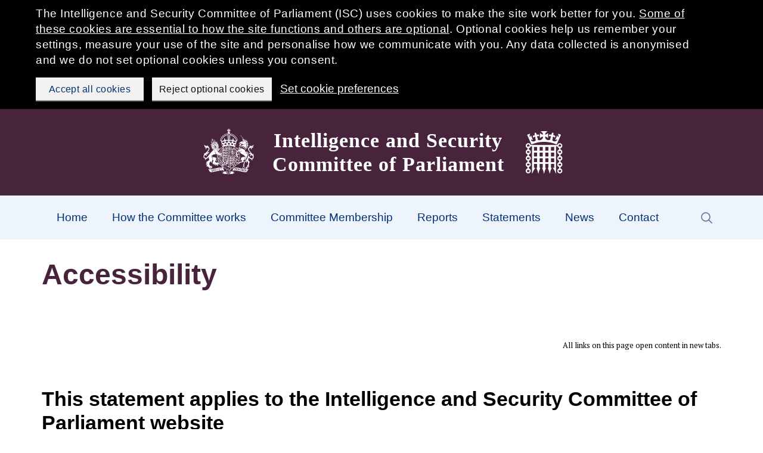

--- FILE ---
content_type: text/html; charset=UTF-8
request_url: https://isc.independent.gov.uk/accessibility-statement/
body_size: 9176
content:
<!doctype html>
<html lang="en-GB">
<head>
	<meta charset="UTF-8">
	<meta name="viewport" content="width=device-width, initial-scale=1">
	<link rel="profile" href="https://gmpg.org/xfn/11">
	<link href="https://fonts.googleapis.com/css2?family=PT+Serif&display=swap" rel="stylesheet">
	<title>Accessibility &#8211; Intelligence and Security Committee of Parliament</title>
<meta name='robots' content='max-image-preview:large' />
<link rel="alternate" type="application/rss+xml" title="Intelligence and Security Committee of Parliament &raquo; Feed" href="https://isc.independent.gov.uk/feed/" />
<link rel="alternate" type="application/rss+xml" title="Intelligence and Security Committee of Parliament &raquo; Comments Feed" href="https://isc.independent.gov.uk/comments/feed/" />
<script>
window._wpemojiSettings = {"baseUrl":"https:\/\/s.w.org\/images\/core\/emoji\/14.0.0\/72x72\/","ext":".png","svgUrl":"https:\/\/s.w.org\/images\/core\/emoji\/14.0.0\/svg\/","svgExt":".svg","source":{"concatemoji":"https:\/\/isc.independent.gov.uk\/wp-includes\/js\/wp-emoji-release.min.js?ver=6.4.2"}};
/*! This file is auto-generated */
!function(i,n){var o,s,e;function c(e){try{var t={supportTests:e,timestamp:(new Date).valueOf()};sessionStorage.setItem(o,JSON.stringify(t))}catch(e){}}function p(e,t,n){e.clearRect(0,0,e.canvas.width,e.canvas.height),e.fillText(t,0,0);var t=new Uint32Array(e.getImageData(0,0,e.canvas.width,e.canvas.height).data),r=(e.clearRect(0,0,e.canvas.width,e.canvas.height),e.fillText(n,0,0),new Uint32Array(e.getImageData(0,0,e.canvas.width,e.canvas.height).data));return t.every(function(e,t){return e===r[t]})}function u(e,t,n){switch(t){case"flag":return n(e,"\ud83c\udff3\ufe0f\u200d\u26a7\ufe0f","\ud83c\udff3\ufe0f\u200b\u26a7\ufe0f")?!1:!n(e,"\ud83c\uddfa\ud83c\uddf3","\ud83c\uddfa\u200b\ud83c\uddf3")&&!n(e,"\ud83c\udff4\udb40\udc67\udb40\udc62\udb40\udc65\udb40\udc6e\udb40\udc67\udb40\udc7f","\ud83c\udff4\u200b\udb40\udc67\u200b\udb40\udc62\u200b\udb40\udc65\u200b\udb40\udc6e\u200b\udb40\udc67\u200b\udb40\udc7f");case"emoji":return!n(e,"\ud83e\udef1\ud83c\udffb\u200d\ud83e\udef2\ud83c\udfff","\ud83e\udef1\ud83c\udffb\u200b\ud83e\udef2\ud83c\udfff")}return!1}function f(e,t,n){var r="undefined"!=typeof WorkerGlobalScope&&self instanceof WorkerGlobalScope?new OffscreenCanvas(300,150):i.createElement("canvas"),a=r.getContext("2d",{willReadFrequently:!0}),o=(a.textBaseline="top",a.font="600 32px Arial",{});return e.forEach(function(e){o[e]=t(a,e,n)}),o}function t(e){var t=i.createElement("script");t.src=e,t.defer=!0,i.head.appendChild(t)}"undefined"!=typeof Promise&&(o="wpEmojiSettingsSupports",s=["flag","emoji"],n.supports={everything:!0,everythingExceptFlag:!0},e=new Promise(function(e){i.addEventListener("DOMContentLoaded",e,{once:!0})}),new Promise(function(t){var n=function(){try{var e=JSON.parse(sessionStorage.getItem(o));if("object"==typeof e&&"number"==typeof e.timestamp&&(new Date).valueOf()<e.timestamp+604800&&"object"==typeof e.supportTests)return e.supportTests}catch(e){}return null}();if(!n){if("undefined"!=typeof Worker&&"undefined"!=typeof OffscreenCanvas&&"undefined"!=typeof URL&&URL.createObjectURL&&"undefined"!=typeof Blob)try{var e="postMessage("+f.toString()+"("+[JSON.stringify(s),u.toString(),p.toString()].join(",")+"));",r=new Blob([e],{type:"text/javascript"}),a=new Worker(URL.createObjectURL(r),{name:"wpTestEmojiSupports"});return void(a.onmessage=function(e){c(n=e.data),a.terminate(),t(n)})}catch(e){}c(n=f(s,u,p))}t(n)}).then(function(e){for(var t in e)n.supports[t]=e[t],n.supports.everything=n.supports.everything&&n.supports[t],"flag"!==t&&(n.supports.everythingExceptFlag=n.supports.everythingExceptFlag&&n.supports[t]);n.supports.everythingExceptFlag=n.supports.everythingExceptFlag&&!n.supports.flag,n.DOMReady=!1,n.readyCallback=function(){n.DOMReady=!0}}).then(function(){return e}).then(function(){var e;n.supports.everything||(n.readyCallback(),(e=n.source||{}).concatemoji?t(e.concatemoji):e.wpemoji&&e.twemoji&&(t(e.twemoji),t(e.wpemoji)))}))}((window,document),window._wpemojiSettings);
</script>
<style id='wp-emoji-styles-inline-css'>

	img.wp-smiley, img.emoji {
		display: inline !important;
		border: none !important;
		box-shadow: none !important;
		height: 1em !important;
		width: 1em !important;
		margin: 0 0.07em !important;
		vertical-align: -0.1em !important;
		background: none !important;
		padding: 0 !important;
	}
</style>
<style id='classic-theme-styles-inline-css'>
/*! This file is auto-generated */
.wp-block-button__link{color:#fff;background-color:#32373c;border-radius:9999px;box-shadow:none;text-decoration:none;padding:calc(.667em + 2px) calc(1.333em + 2px);font-size:1.125em}.wp-block-file__button{background:#32373c;color:#fff;text-decoration:none}
</style>
<style id='global-styles-inline-css'>
body{--wp--preset--color--black: #000000;--wp--preset--color--cyan-bluish-gray: #abb8c3;--wp--preset--color--white: #ffffff;--wp--preset--color--pale-pink: #f78da7;--wp--preset--color--vivid-red: #cf2e2e;--wp--preset--color--luminous-vivid-orange: #ff6900;--wp--preset--color--luminous-vivid-amber: #fcb900;--wp--preset--color--light-green-cyan: #7bdcb5;--wp--preset--color--vivid-green-cyan: #00d084;--wp--preset--color--pale-cyan-blue: #8ed1fc;--wp--preset--color--vivid-cyan-blue: #0693e3;--wp--preset--color--vivid-purple: #9b51e0;--wp--preset--gradient--vivid-cyan-blue-to-vivid-purple: linear-gradient(135deg,rgba(6,147,227,1) 0%,rgb(155,81,224) 100%);--wp--preset--gradient--light-green-cyan-to-vivid-green-cyan: linear-gradient(135deg,rgb(122,220,180) 0%,rgb(0,208,130) 100%);--wp--preset--gradient--luminous-vivid-amber-to-luminous-vivid-orange: linear-gradient(135deg,rgba(252,185,0,1) 0%,rgba(255,105,0,1) 100%);--wp--preset--gradient--luminous-vivid-orange-to-vivid-red: linear-gradient(135deg,rgba(255,105,0,1) 0%,rgb(207,46,46) 100%);--wp--preset--gradient--very-light-gray-to-cyan-bluish-gray: linear-gradient(135deg,rgb(238,238,238) 0%,rgb(169,184,195) 100%);--wp--preset--gradient--cool-to-warm-spectrum: linear-gradient(135deg,rgb(74,234,220) 0%,rgb(151,120,209) 20%,rgb(207,42,186) 40%,rgb(238,44,130) 60%,rgb(251,105,98) 80%,rgb(254,248,76) 100%);--wp--preset--gradient--blush-light-purple: linear-gradient(135deg,rgb(255,206,236) 0%,rgb(152,150,240) 100%);--wp--preset--gradient--blush-bordeaux: linear-gradient(135deg,rgb(254,205,165) 0%,rgb(254,45,45) 50%,rgb(107,0,62) 100%);--wp--preset--gradient--luminous-dusk: linear-gradient(135deg,rgb(255,203,112) 0%,rgb(199,81,192) 50%,rgb(65,88,208) 100%);--wp--preset--gradient--pale-ocean: linear-gradient(135deg,rgb(255,245,203) 0%,rgb(182,227,212) 50%,rgb(51,167,181) 100%);--wp--preset--gradient--electric-grass: linear-gradient(135deg,rgb(202,248,128) 0%,rgb(113,206,126) 100%);--wp--preset--gradient--midnight: linear-gradient(135deg,rgb(2,3,129) 0%,rgb(40,116,252) 100%);--wp--preset--font-size--small: 13px;--wp--preset--font-size--medium: 20px;--wp--preset--font-size--large: 36px;--wp--preset--font-size--x-large: 42px;--wp--preset--spacing--20: 0.44rem;--wp--preset--spacing--30: 0.67rem;--wp--preset--spacing--40: 1rem;--wp--preset--spacing--50: 1.5rem;--wp--preset--spacing--60: 2.25rem;--wp--preset--spacing--70: 3.38rem;--wp--preset--spacing--80: 5.06rem;--wp--preset--shadow--natural: 6px 6px 9px rgba(0, 0, 0, 0.2);--wp--preset--shadow--deep: 12px 12px 50px rgba(0, 0, 0, 0.4);--wp--preset--shadow--sharp: 6px 6px 0px rgba(0, 0, 0, 0.2);--wp--preset--shadow--outlined: 6px 6px 0px -3px rgba(255, 255, 255, 1), 6px 6px rgba(0, 0, 0, 1);--wp--preset--shadow--crisp: 6px 6px 0px rgba(0, 0, 0, 1);}:where(.is-layout-flex){gap: 0.5em;}:where(.is-layout-grid){gap: 0.5em;}body .is-layout-flow > .alignleft{float: left;margin-inline-start: 0;margin-inline-end: 2em;}body .is-layout-flow > .alignright{float: right;margin-inline-start: 2em;margin-inline-end: 0;}body .is-layout-flow > .aligncenter{margin-left: auto !important;margin-right: auto !important;}body .is-layout-constrained > .alignleft{float: left;margin-inline-start: 0;margin-inline-end: 2em;}body .is-layout-constrained > .alignright{float: right;margin-inline-start: 2em;margin-inline-end: 0;}body .is-layout-constrained > .aligncenter{margin-left: auto !important;margin-right: auto !important;}body .is-layout-constrained > :where(:not(.alignleft):not(.alignright):not(.alignfull)){max-width: var(--wp--style--global--content-size);margin-left: auto !important;margin-right: auto !important;}body .is-layout-constrained > .alignwide{max-width: var(--wp--style--global--wide-size);}body .is-layout-flex{display: flex;}body .is-layout-flex{flex-wrap: wrap;align-items: center;}body .is-layout-flex > *{margin: 0;}body .is-layout-grid{display: grid;}body .is-layout-grid > *{margin: 0;}:where(.wp-block-columns.is-layout-flex){gap: 2em;}:where(.wp-block-columns.is-layout-grid){gap: 2em;}:where(.wp-block-post-template.is-layout-flex){gap: 1.25em;}:where(.wp-block-post-template.is-layout-grid){gap: 1.25em;}.has-black-color{color: var(--wp--preset--color--black) !important;}.has-cyan-bluish-gray-color{color: var(--wp--preset--color--cyan-bluish-gray) !important;}.has-white-color{color: var(--wp--preset--color--white) !important;}.has-pale-pink-color{color: var(--wp--preset--color--pale-pink) !important;}.has-vivid-red-color{color: var(--wp--preset--color--vivid-red) !important;}.has-luminous-vivid-orange-color{color: var(--wp--preset--color--luminous-vivid-orange) !important;}.has-luminous-vivid-amber-color{color: var(--wp--preset--color--luminous-vivid-amber) !important;}.has-light-green-cyan-color{color: var(--wp--preset--color--light-green-cyan) !important;}.has-vivid-green-cyan-color{color: var(--wp--preset--color--vivid-green-cyan) !important;}.has-pale-cyan-blue-color{color: var(--wp--preset--color--pale-cyan-blue) !important;}.has-vivid-cyan-blue-color{color: var(--wp--preset--color--vivid-cyan-blue) !important;}.has-vivid-purple-color{color: var(--wp--preset--color--vivid-purple) !important;}.has-black-background-color{background-color: var(--wp--preset--color--black) !important;}.has-cyan-bluish-gray-background-color{background-color: var(--wp--preset--color--cyan-bluish-gray) !important;}.has-white-background-color{background-color: var(--wp--preset--color--white) !important;}.has-pale-pink-background-color{background-color: var(--wp--preset--color--pale-pink) !important;}.has-vivid-red-background-color{background-color: var(--wp--preset--color--vivid-red) !important;}.has-luminous-vivid-orange-background-color{background-color: var(--wp--preset--color--luminous-vivid-orange) !important;}.has-luminous-vivid-amber-background-color{background-color: var(--wp--preset--color--luminous-vivid-amber) !important;}.has-light-green-cyan-background-color{background-color: var(--wp--preset--color--light-green-cyan) !important;}.has-vivid-green-cyan-background-color{background-color: var(--wp--preset--color--vivid-green-cyan) !important;}.has-pale-cyan-blue-background-color{background-color: var(--wp--preset--color--pale-cyan-blue) !important;}.has-vivid-cyan-blue-background-color{background-color: var(--wp--preset--color--vivid-cyan-blue) !important;}.has-vivid-purple-background-color{background-color: var(--wp--preset--color--vivid-purple) !important;}.has-black-border-color{border-color: var(--wp--preset--color--black) !important;}.has-cyan-bluish-gray-border-color{border-color: var(--wp--preset--color--cyan-bluish-gray) !important;}.has-white-border-color{border-color: var(--wp--preset--color--white) !important;}.has-pale-pink-border-color{border-color: var(--wp--preset--color--pale-pink) !important;}.has-vivid-red-border-color{border-color: var(--wp--preset--color--vivid-red) !important;}.has-luminous-vivid-orange-border-color{border-color: var(--wp--preset--color--luminous-vivid-orange) !important;}.has-luminous-vivid-amber-border-color{border-color: var(--wp--preset--color--luminous-vivid-amber) !important;}.has-light-green-cyan-border-color{border-color: var(--wp--preset--color--light-green-cyan) !important;}.has-vivid-green-cyan-border-color{border-color: var(--wp--preset--color--vivid-green-cyan) !important;}.has-pale-cyan-blue-border-color{border-color: var(--wp--preset--color--pale-cyan-blue) !important;}.has-vivid-cyan-blue-border-color{border-color: var(--wp--preset--color--vivid-cyan-blue) !important;}.has-vivid-purple-border-color{border-color: var(--wp--preset--color--vivid-purple) !important;}.has-vivid-cyan-blue-to-vivid-purple-gradient-background{background: var(--wp--preset--gradient--vivid-cyan-blue-to-vivid-purple) !important;}.has-light-green-cyan-to-vivid-green-cyan-gradient-background{background: var(--wp--preset--gradient--light-green-cyan-to-vivid-green-cyan) !important;}.has-luminous-vivid-amber-to-luminous-vivid-orange-gradient-background{background: var(--wp--preset--gradient--luminous-vivid-amber-to-luminous-vivid-orange) !important;}.has-luminous-vivid-orange-to-vivid-red-gradient-background{background: var(--wp--preset--gradient--luminous-vivid-orange-to-vivid-red) !important;}.has-very-light-gray-to-cyan-bluish-gray-gradient-background{background: var(--wp--preset--gradient--very-light-gray-to-cyan-bluish-gray) !important;}.has-cool-to-warm-spectrum-gradient-background{background: var(--wp--preset--gradient--cool-to-warm-spectrum) !important;}.has-blush-light-purple-gradient-background{background: var(--wp--preset--gradient--blush-light-purple) !important;}.has-blush-bordeaux-gradient-background{background: var(--wp--preset--gradient--blush-bordeaux) !important;}.has-luminous-dusk-gradient-background{background: var(--wp--preset--gradient--luminous-dusk) !important;}.has-pale-ocean-gradient-background{background: var(--wp--preset--gradient--pale-ocean) !important;}.has-electric-grass-gradient-background{background: var(--wp--preset--gradient--electric-grass) !important;}.has-midnight-gradient-background{background: var(--wp--preset--gradient--midnight) !important;}.has-small-font-size{font-size: var(--wp--preset--font-size--small) !important;}.has-medium-font-size{font-size: var(--wp--preset--font-size--medium) !important;}.has-large-font-size{font-size: var(--wp--preset--font-size--large) !important;}.has-x-large-font-size{font-size: var(--wp--preset--font-size--x-large) !important;}
.wp-block-navigation a:where(:not(.wp-element-button)){color: inherit;}
:where(.wp-block-post-template.is-layout-flex){gap: 1.25em;}:where(.wp-block-post-template.is-layout-grid){gap: 1.25em;}
:where(.wp-block-columns.is-layout-flex){gap: 2em;}:where(.wp-block-columns.is-layout-grid){gap: 2em;}
.wp-block-pullquote{font-size: 1.5em;line-height: 1.6;}
</style>
<link rel="stylesheet" href="https://isc.independent.gov.uk/wp-content/cache/minify/5530d.css" media="all" />



<script  src="https://isc.independent.gov.uk/wp-content/cache/minify/818c0.js"></script>


<link rel="https://api.w.org/" href="https://isc.independent.gov.uk/wp-json/" /><link rel="alternate" type="application/json" href="https://isc.independent.gov.uk/wp-json/wp/v2/pages/1289" /><link rel="EditURI" type="application/rsd+xml" title="RSD" href="https://isc.independent.gov.uk/xmlrpc.php?rsd" />
<meta name="generator" content="WordPress 6.4.2" />
<link rel="canonical" href="https://isc.independent.gov.uk/accessibility-statement/" />
<link rel='shortlink' href='https://isc.independent.gov.uk/?p=1289' />
<link rel="alternate" type="application/json+oembed" href="https://isc.independent.gov.uk/wp-json/oembed/1.0/embed?url=https%3A%2F%2Fisc.independent.gov.uk%2Faccessibility-statement%2F" />
<link rel="alternate" type="text/xml+oembed" href="https://isc.independent.gov.uk/wp-json/oembed/1.0/embed?url=https%3A%2F%2Fisc.independent.gov.uk%2Faccessibility-statement%2F&#038;format=xml" />
<script>

function createCookie(key, value, date) {
	let expiration = date
		? new Date(date).toUTCString()
		: new Date(new Date().getTime() + (365 * 24 * 60 * 60 * 1000)).toUTCString();
	let cookie = escape(key) + "=" + escape(value) + ";expires=" + expiration + "; path=/";
	document.cookie = cookie;
}

function readCookie(name) {
	let key = name + "=";
	let cookies = document.cookie.split(';');
	for (let i = 0; i < cookies.length; i++) {
		let cookie = cookies[i];
		while (cookie.charAt(0) === ' ') {
			cookie = unescape(cookie.substring(1, cookie.length));
		}
		if (cookie.indexOf(key) === 0) {
			return unescape(cookie.substring(key.length, cookie.length));
		}
	}
	return null;
}

function storeCookiePolicy(essential, usage) {
	createCookie("cookie_policy", JSON.stringify({
		"essential": essential,
		//"settings": settings,
		"usage": usage,
		//"campaigns": campaigns
	}));
}

function deleteCookiePolicy() {
	createCookie("cookie_policy", "", new Date(2000, 1, 1));
}

function retrieveCookiePolicy() {
	let cookiePolicy = readCookie("cookie_policy");
	return cookiePolicy
		? JSON.parse(cookiePolicy)
		: { "essential": false, "usage": false };
}

function gtag() {
	dataLayer.push(arguments);
}

function setupGoogleAnalyticsTagIfOptedIn() {
	let cookiePolicy = retrieveCookiePolicy();
	if (!cookiePolicy || !cookiePolicy.usage) {
		return;
	}

	window.dataLayer = window.dataLayer || [];
	function gtag(){dataLayer.push(arguments);}
	gtag('js', new Date()); 
	gtag('config', 'G-V9MLDPE6BT');

	var head = document.getElementsByTagName('head')[0];
	var js = document.createElement("script");
	js.src = "https://www.googletagmanager.com/gtag/js?id=G-V9MLDPE6BT";
	js.async = "true";
	head.appendChild(js);
}

function setupCookieChoices() {
	let cookieMsg = document.getElementById("global-cookie-message");
	let cookieConfirm = document.getElementById("global-cookie-confirm");
	let cookieReject = document.getElementById("global-cookie-reject");
	let cookieAcceptButton = document.getElementById("btn-accept-cookies");
	let cookieRejectButton = document.getElementById("btn-reject-cookies");
	let cookieSettingsButton = document.getElementById("btn-cookie-settings");
	let cookieHideConfirmButton = document.getElementById("btn-hide-cookie-confirm");
	let cookieHideRejectButton = document.getElementById("btn-hide-cookie-reject");

	let cookiePolicy = retrieveCookiePolicy();
	if (!cookiePolicy || !cookiePolicy.essential) {
		cookieMsg.style.display = "block";
	}

	cookieAcceptButton.onclick = function() {
		storeCookiePolicy(true, true);
		cookieMsg.style.display = "none";
		cookieConfirm.style.display = "block";
	}

	cookieRejectButton.onclick = function() {
		storeCookiePolicy(true, false);
		cookieMsg.style.display = "none";
		cookieReject.style.display = "block";
	}

	cookieHideConfirmButton.onclick = function() {
		cookieConfirm.style.display = "none";
	}

	cookieHideRejectButton.onclick = function() {
		cookieReject.style.display = "none";
	}
}

setupGoogleAnalyticsTagIfOptedIn();

</script><style>.recentcomments a{display:inline !important;padding:0 !important;margin:0 !important;}</style><link rel="icon" href="https://isc.independent.gov.uk/wp-content/uploads/2020/11/cropped-favicon-180-32x32.png" sizes="32x32" />
<link rel="icon" href="https://isc.independent.gov.uk/wp-content/uploads/2020/11/cropped-favicon-180-192x192.png" sizes="192x192" />
<link rel="apple-touch-icon" href="https://isc.independent.gov.uk/wp-content/uploads/2020/11/cropped-favicon-180-180x180.png" />
<meta name="msapplication-TileImage" content="https://isc.independent.gov.uk/wp-content/uploads/2020/11/cropped-favicon-180-270x270.png" />
</head>

<body class="page-template-default page page-id-1289 co-cookie-consent"><div class="gem-c-cookie-banner" data-module="cookie-banner" role="region" aria-label="cookie banner" >
			<div id="global-cookie-message" class="gem-c-cookie-banner__wrapper govuk-width-container" style="display: none;">
				<p class="gem-c-cookie-banner__message">The Intelligence and Security Committee of Parliament (ISC) uses cookies to make the site work better for you. <a href="https://isc.independent.gov.uk/cookie-policy/">Some of these cookies are essential to how the site functions and others are optional</a>. Optional cookies help us remember your settings, measure your use of the site and personalise how we communicate with you. Any data collected is anonymised and we do not set optional cookies unless you consent.</p>
				  <!--form style="display: inline" action="/preference-centre/"-->
				  <div class="gem-c-cookie-banner__buttons">
					<button id="btn-accept-cookies" class="govuk-button govuk-button--secondary" type="submit" data-module="track-click" data-accept-cookies="true" data-track-category="cookieBanner" data-track-action="Cookie banner accepted">Accept all cookies</button>
					<button id="btn-reject-cookies" class="govuk-button govuk-button--secondary" type="submit" data-module="track-click" data-accept-cookies="false" data-track-category="cookieBanner" data-track-action="Cookie banner rejected">Reject optional cookies</button>
					<div style="padding-top:8px; display:inline-block;">
					<a class="govuk-link" data-module="govuk-button" href="https://isc.independent.gov.uk/cookie-policy/">
						Set cookie preferences
					</a>
				</div>
					</div>
				<!--/form-->
			</div>
			<div id="global-cookie-confirm" class="gem-c-cookie-banner__confirmation govuk-width-container" tabindex="-1" style="display: none;">
				<p class="gem-c-cookie-banner__confirmation-message">
					You've accepted all cookies. You can <a class="govuk-link" href="https://isc.independent.gov.uk/cookie-policy/" data-module="track-click" data-track-category="cookieBanner" data-track-action="Cookie banner settings clicked from confirmation">change your cookie settings</a> at any time.
				</p>
				<button id="btn-hide-cookie-confirm" class="govuk-button gem-c-button--inline" data-hide-cookie-banner="true" data-module="track-click" data-track-category="cookieBanner" data-track-action="Hide cookie banner">Hide Cookie Message</button>
			</div>
			<div id="global-cookie-reject" class="gem-c-cookie-banner__confirmation govuk-width-container" tabindex="-1" style="display: none;">
				<p class="gem-c-cookie-banner__confirmation-message">
					You've rejected all optional cookies. You can <a class="govuk-link" href="https://isc.independent.gov.uk/cookie-policy/" data-module="track-click" data-track-category="cookieBanner" data-track-action="Cookie banner settings clicked from confirmation">change your cookie settings</a> at any time.
				</p>
				<button id="btn-hide-cookie-reject" class="govuk-button gem-c-button--inline" data-hide-cookie-banner="true" data-module="track-click" data-track-category="cookieBanner" data-track-action="Hide cookie banner">Hide Cookie Message</button>
			</div>
		</div>
<div id="page" class="site">

	<a class="skip-link screen-reader-text" href="#primary">Skip to content</a>

	<header class="header" id="header">

		<div class="container">

			<a href="/" class="header__logo">

				 

				<div class="header__admin-logo">

					<img src="https://isc.independent.gov.uk/wp-content/themes/isc-2020/assets/images/crown.svg" alt="" title="Crown Logo" class="crown_logo">

					<p>Intelligence and Security Committee of Parliament</p>

					<img src="https://isc.independent.gov.uk/wp-content/themes/isc-2020/assets/images/portcullis.svg" alt="" title="Portcullis Logo" class="portcullis_logo">

				</div>

			</a><!-- a element, linking to the homepage -->

		</div><!-- container -->

	</header><!-- header -->

	<div class="header__navigation">

		<div class="container">

		<nav class="menu-header-menu-container" aria-label="main navigation">

			<ul id="menu-header-menu" class="menu"><li id="menu-item-227" class="menu-item menu-item-type-post_type menu-item-object-page menu-item-home menu-item-227"><a href="https://isc.independent.gov.uk/">Home</a></li>
<li id="menu-item-231" class="menu-item menu-item-type-post_type menu-item-object-page menu-item-231"><a href="https://isc.independent.gov.uk/how-the-committee-works/">How the Committee works</a></li>
<li id="menu-item-229" class="menu-item menu-item-type-post_type menu-item-object-page menu-item-229"><a href="https://isc.independent.gov.uk/committee-membership/">Committee Membership</a></li>
<li id="menu-item-232" class="menu-item menu-item-type-post_type menu-item-object-page menu-item-232"><a href="https://isc.independent.gov.uk/reports/">Reports</a></li>
<li id="menu-item-2852" class="menu-item menu-item-type-post_type menu-item-object-page menu-item-2852"><a href="https://isc.independent.gov.uk/statements/">Statements</a></li>
<li id="menu-item-228" class="menu-item menu-item-type-post_type menu-item-object-page menu-item-228"><a href="https://isc.independent.gov.uk/news/">News</a></li>
<li id="menu-item-230" class="menu-item menu-item-type-post_type menu-item-object-page menu-item-230"><a href="https://isc.independent.gov.uk/contact/">Contact</a></li>
</ul>
		</nav>

		<button class="search-trigger" aria-label="Search form trigger" aria-expanded="false">
			<svg viewBox="0 0 32 32" xmlns="http://www.w3.org/2000/svg" focusable="false" aria-hidden="true">
				<circle cx="14" cy="14" fill="none" r="9" stroke="#4b2893" stroke-linecap="round" stroke-linejoin="round" stroke-miterlimit="10" stroke-width="2"/>
				<path fill="none" stroke="#4b2893" stroke-linecap="round" stroke-linejoin="round" stroke-miterlimit="10" stroke-width="2" d="M27 27l-6.634-6.634"/>
			</svg>
			<span class="sr-only">Search</span>
        </button><!-- search trigger -->

		<div class="nav-trigger">
        	<div class="nav-trigger__icon"></div>
        </div><!-- nav trigger -->

		</div><!-- container -->

	</div><!-- header navigation -->

	<div class="search-wrapper">
		
<form role="search" method="get" class="search-form" action="https://isc.independent.gov.uk/">
    <label for="search-field">
        <span class="screen-reader-text">Search for:</span>
        <input type="search" class="search-field" id="search-field" name="s" placeholder="Search&hellip;" value="">
    </label>
    <input type="submit" class="search-submit" value="›" aria-label="search button">
</form>	</div><!-- search-wrapper -->

	<main id="primary" class="site-main">

		<div class="container">

			<h1>Accessibility</h1>
<article id="post-1289" class="post-1289 page type-page status-publish hentry">

	
<p class="external-links-disclaimer">All links on this page open content in new tabs.<br></p>



<h2 class="wp-block-heading">This statement applies to the Intelligence and Security Committee of Parliament website</h2>



<p>We&#8217;re committed to making our website accessible so that it can be used by as many people as possible.&nbsp;</p>



<p>This statement applies to content published on the Intelligence and Security Committee of Parliament website (<a rel="noreferrer noopener" href="http://isc.independent.gov.uk/" target="_blank">https://isc.independent.gov.uk/</a>).</p>



<p>Our domain (independent.gov.uk) is owned by the Cabinet Office.</p>



<p>We aim to make our website accessible to the widest possible audience. This means, for example, that you should be able to:</p>



<ul><li>change colours, contrast levels and fonts</li><li>zoom in up to 400% without the text spilling off the screen</li><li>navigate most of our website using a keyboard</li><li>navigate most of our website using speech recognition software</li><li>listen to most of our website using a screen reader</li></ul>



<p></p>



<p><a href="https://mcmw.abilitynet.org.uk/" target="_blank" rel="noreferrer noopener">AbilityNet</a> has advice on making your device easier to use if you have additional access needs.</p>



<h2 class="wp-block-heading">What we&#8217;re doing to improve accessibility</h2>



<p>To make The Intelligence and Security Committee of Parliament website accessible, we:</p>



<ul><li>integrate accessibility into our procurement procedures</li><li>provide accessibility training for our staff</li><li>include individuals with disabilities in our design personas&nbsp;&nbsp;</li></ul>



<p></p>



<h2 class="wp-block-heading">Compliance status</h2>



<p>This website is compliant with the <a href="https://www.w3.org/WAI/standards-guidelines/wcag/" target="_blank" rel="noreferrer noopener">Web Content Accessibility Guidelines version 2.1,</a> level AA, due to the non-compliances and exemptions listed below.</p>



<h2 class="wp-block-heading">How accessible is our website?</h2>



<p>Parts of our websites are not fully accessible. For example, we&#8217;ve found the following issues on our website:</p>



<ul><li>Our reCAPTCHA function on our contact form may present a barrier to screen readers. We are reviewing this function with the view to making improvements where we can.<br><br></li><li>All of the links embedded throughout the website open their respective content into new tabs &#8211; including this page. We signal this fact with a prefaced statement on each page where active links occur. There may be an issue for users navigating the site who happen to miss this caveat, especially for those guided by technology.</li></ul>



<p></p>



<p>If you are affected by any of the above issues please do not hesitate to contact us.&nbsp;</p>



<h2 class="wp-block-heading">How to request content in an accessible format</h2>



<p>If you need information in a different format, contact us through our <a href="https://isc.independent.gov.uk/contact/" target="_blank" rel="noreferrer noopener">Contact form</a> and tell us:</p>



<ul><li>the web address (URL) of the content that you need</li><li>your contact name and email address</li><li>the type of format you need&nbsp;</li></ul>



<p></p>



<p>We will consider your request and aim to respond within 20 days.</p>



<h2 class="wp-block-heading">Reporting accessibility problems with this website</h2>



<p>If you find any problems that are not listed on this page or if you think we&#8217;re not meeting the accessibility requirements contact us through our <a href="https://isc.independent.gov.uk/contact/" target="_blank" rel="noreferrer noopener">Contact form.</a></p>



<h2 class="wp-block-heading">Enforcement procedure</h2>



<p>If you contact us with a complaint and you&#8217;re not happy with our response contact the <a href="https://www.equalityadvisoryservice.com/" target="_blank" rel="noreferrer noopener">Equality Advisory and Support Service (EASS).</a></p>



<p>The Equality and Human Rights Commission (EHRC) is responsible for enforcing the Public Sector Bodies (Websites and Mobile Applications) (No. 2) Accessibility Regulations 2018 (the ‘accessibility regulations&#8217;).&nbsp;</p>



<h2 class="wp-block-heading">Technical information about this website&#8217;s accessibility</h2>



<p>The Intelligence and Security Committee of Parliament is committed to making its website accessible, in accordance with the Public Sector Bodies (Websites and Mobile Applications) (No. 2) Accessibility Regulations 2018.&nbsp;</p>



<h2 class="wp-block-heading">PDFs and other documents</h2>



<p>The accessibility regulations do not require us to fix PDFs or other documents published before 23 September 2018  if they&#8217;re not essential to providing our services.</p>



<p>Any new PDF documents we publish will aim to meet accessibility standards.</p>



<h2 class="wp-block-heading">How we tested this website</h2>



<p>Our website was tested for compliance with the <a href="https://www.w3.org/TR/WCAG21/" target="_blank" rel="noreferrer noopener">Web Content Accessibility Guidelines version 2.1,</a> level AA.</p>



<p>This website was last tested on 18 January 2021. The test was carried out by the Digital Accessibility Centre.</p>



<h2 class="wp-block-heading">Preparation of this accessibility statement</h2>



<p>This statement was prepared on 12 February 2021.</p>



<p>It was last updated on 12 February 2021.</p>



<p><br></p>

</article><!-- #post-1289 -->

		</div><!-- container -->

	</main><!-- #main -->


	<footer class="footer" id="footer">

		<div class="container">

			<div class="footer__section">
		
				<div class="footer__scroll js-scroll-top"><a href="#header">&#94; Back to top</a></div><!-- .js-scroll-top -->

				<div class="footer__navigation">

				<nav class="menu-footer-menu-container" aria-label="footer navigation">

					<ul id="menu-footer-menu" class="menu"><li id="menu-item-1293" class="menu-item menu-item-type-post_type menu-item-object-page menu-item-1293"><a href="https://isc.independent.gov.uk/contact/">Contact</a></li>
<li id="menu-item-1294" class="menu-item menu-item-type-custom menu-item-object-custom menu-item-1294"><a href="https://isc.independent.gov.uk/faqs/">FAQs</a></li>
<li id="menu-item-236" class="menu-item menu-item-type-custom menu-item-object-custom menu-item-236"><a href="/useful-links">Useful links</a></li>
<li id="menu-item-234" class="menu-item menu-item-type-post_type menu-item-object-page menu-item-234"><a href="https://isc.independent.gov.uk/privacy-policy/">Privacy</a></li>
<li id="menu-item-632" class="menu-item menu-item-type-post_type menu-item-object-page menu-item-632"><a href="https://isc.independent.gov.uk/cookie-policy/">Cookies</a></li>
<li id="menu-item-1690" class="menu-item menu-item-type-post_type menu-item-object-page current-menu-item page_item page-item-1289 current_page_item menu-item-1690"><a href="https://isc.independent.gov.uk/accessibility-statement/" aria-current="page">Accessibility</a></li>
</ul>
				</nav>

				</div><!-- footer navigation -->

			</div><!-- footer section -->

			<div class="footer__section footer__section--bottom">

				<div class="footer__legal">

					 

					<p>Crown Copyright © 2021 All Rights Reserved</p>

				</div><!-- footer legal text -->

				<div class="footer__address">

					 

					<p>ISC, PO Box 76254, London, SW1P 9NJ</p>

				</div><!-- footer address -->

			</div><!-- footer section bottom -->

		</div><!-- .container -->

	</footer><!-- #footer -->

</div><!-- #page -->

<script type="text/javascript">setupCookieChoices();</script>    <script>
        document.addEventListener('wpcf7invalid', function(event) {
          setTimeout(function () {
            const form = event.target;
            const messages = form.querySelectorAll('.wpcf7-not-valid-tip');
            const responseOutput = form.querySelector('.wpcf7-response-output');
            messages.forEach(msg => {
                if (msg.textContent.includes('You have send to many messages') && responseOutput) {
                    responseOutput.textContent = "You have submitted too many messages in a short period of time.";
                    msg.remove();
               }
            });
         }, 150);
        });
    </script>
        <script>
        document.addEventListener('wpcf7submit', function(event) {
          if (event.detail.status === 'mail_sent' || event.detail.status === 'skipped') {
                window.location.href = window.location.origin + '/thank-you';
            }
          //  window.location.href = window.location.origin + '/thank-you';
        }, false);
    </script>
    <script  src="https://isc.independent.gov.uk/wp-content/cache/minify/1f540.js"></script>

<script id="contact-form-7-js-extra">
var wpcf7 = {"api":{"root":"https:\/\/isc.independent.gov.uk\/wp-json\/","namespace":"contact-form-7\/v1"},"cached":"1"};
</script>

<script  src="https://isc.independent.gov.uk/wp-content/cache/minify/a6e0d.js"></script>


</body>
</html>

<!--
Performance optimized by W3 Total Cache. Learn more: https://www.boldgrid.com/w3-total-cache/

Minified using Disk

Served from: isc.independent.gov.uk @ 2026-01-31 01:08:28 by W3 Total Cache
-->

--- FILE ---
content_type: text/css
request_url: https://isc.independent.gov.uk/wp-content/cache/minify/5530d.css
body_size: 8609
content:
.govuk-link:link{color:#1d70b8;text-decoration:underline}.govuk-link:visited{color:#4c2c92}div.gem-c-cookie-banner{background-color:#f8f8f8;box-sizing:border-box;width:100%;z-index:10;position:relative}.govuk-width-container{margin:0
auto;padding:0
20px 10px;max-width:1200px}.gem-c-cookie-banner__message{display:inline-block;font-size:16px;margin-bottom:5px;padding-right:20px;padding-bottom:10px;color:#0b0c0c;letter-spacing:0.03em;line-height:1.4}.gem-c-cookie-banner#global-cookie-message{font-size:17px;line-height:1.5}.govuk-button{font-family:"GDS Transport",Arial,sans-serif;-webkit-font-smoothing:antialiased;-webkit-appearance:none;-moz-osx-font-smoothing:grayscale;font-weight:400;line-height:1.1875;box-sizing:border-box;padding:8px
10px 7px;border:2px
solid transparent;border-radius:0;color:#fff;background-color:#00703c;box-shadow:0 2px 0 #002d18;text-align:center;margin:0px
0px 5px 0px;cursor:pointer;letter-spacing:0.03em;display:block;width:100%;margin-right:10px;white-space:nowrap}.gem-c-cookie-banner__hide-button:hover{color:#2b8cc4}.gem-c-notice{padding:15px;margin-bottom:30px;clear:both;border:2px
solid #06544A}.govuk-fieldset{min-width:0;margin:-50px 0px 0px -20px;padding:0;border:0}legend{color:inherit;display:table;max-width:100%;white-space:normal}.govuk-radios__item{position:relative;margin-bottom:1rem;margin-top:1rem;display:inline-block;margin-left:22px;margin-bottom:28px}.govuk-radios__item
input{height:40px;left:0;opacity:0;position:absolute;top:0;width:40px}input[type=radio]:checked~label{color:#111}.govuk-radios__item
label{display:block;padding:8px
0px 12px 52px}.govuk-radios__item input+label::before{border:2px
solid;content:"";height:40px;left:0;position:absolute;top:0;width:40px;border-radius:50%}.govuk-radios__item input+label::after{content:"";opacity:0;border:10px
solid;border-radius:50%;position:absolute;left:10px;top:10px;transition:opacity 0.2s ease-in-out}.govuk-radios__item input:checked+label::after{opacity:1}.gem-c-cookie-banner__button{margin-right:15px;display:inline-block}.govuk-button:focus:not(:active):not(:hover){border-color:#fd0;color:#0b0c0c;background-color:#fd0;box-shadow:0 2px 0 #0b0c0c}.govuk-button:focus{border-color:#fd0;outline:3px
solid transparent;-webkit-box-shadow:inset 0 0 0 1px #fd0;box-shadow:inset 0 0 0 1px #fd0}.govuk-button:active{top:2px}.gem-c-button:hover{background-color:#005a30}.govuk-button--secondary{background-color:#f3f2f1;box-shadow:0 2px 0 #929191}.govuk-button--secondary:hover{background-color:#dbdad9}.govuk-button--secondary,.govuk-button--secondary:link,.govuk-button--secondary:visited,.govuk-button--secondary:active,.govuk-button--secondary:hover{color:#0b0c0c}.govuk-link:link{color:#1d70b8;text-decoration:underline}.govuk-link:hover{color:#003078}.govuk-link:visited{color:#4c2c92}.govuk-link:focus{outline:3px
solid transparent;color:#0b0c0c;background-color:#fd0;box-shadow:0 -2px #fd0, 0 4px #0b0c0c;text-decoration:none}.gem-c-cookie-banner__confirmation{padding:20px}.gem-c-cookie-banner__confirmation
p{display:inline}.gem-c-cookie-banner__hide-button{display:block;margin:8px
0px 0px 0px;color:#005ea5;background:none;padding:0;border:none;cursor:pointer}.gem-c-button:hover{background-color:#005a30}.cookie-settings__confirmation{margin-bottom:50px}#btn-save{margin:12px
0 15px}@media (min-width: 29em){.govuk-button{flex:1 1 0px;width:unset}.gem-c-cookie-banner__buttons{display:flex}}@media (min-width: 30em){.govuk-button{min-width:11.3em;display:inline-block;width:auto}.gem-c-cookie-banner__buttons{display:block}}@media (min-width: 48em){.gem-c-cookie-banner__hide-button{float:right;margin-top:0px}}.is-IE .govuk-radios__item
label{margin-left:30px}.wpcf7 .screen-reader-response{position:absolute;overflow:hidden;clip:rect(1px, 1px, 1px, 1px);clip-path:inset(50%);height:1px;width:1px;margin:-1px;padding:0;border:0;word-wrap:normal !important}.wpcf7 form .wpcf7-response-output{margin:2em
0.5em 1em;padding:0.2em 1em;border:2px
solid #00a0d2}.wpcf7 form.init .wpcf7-response-output,
.wpcf7 form.resetting .wpcf7-response-output,
.wpcf7 form.submitting .wpcf7-response-output{display:none}.wpcf7 form.sent .wpcf7-response-output{border-color:#46b450}.wpcf7 form.failed .wpcf7-response-output,
.wpcf7 form.aborted .wpcf7-response-output{border-color:#dc3232}.wpcf7 form.spam .wpcf7-response-output{border-color:#f56e28}.wpcf7 form.invalid .wpcf7-response-output,
.wpcf7 form.unaccepted .wpcf7-response-output,
.wpcf7 form.payment-required .wpcf7-response-output{border-color:#ffb900}.wpcf7-form-control-wrap{position:relative}.wpcf7-not-valid-tip{color:#dc3232;font-size:1em;font-weight:normal;display:block}.use-floating-validation-tip .wpcf7-not-valid-tip{position:relative;top:-2ex;left:1em;z-index:100;border:1px
solid #dc3232;background:#fff;padding: .2em .8em;width:24em}.wpcf7-list-item{display:inline-block;margin:0
0 0 1em}.wpcf7-list-item-label::before,.wpcf7-list-item-label::after{content:" "}.wpcf7-spinner{visibility:hidden;display:inline-block;background-color:#23282d;opacity:0.75;width:24px;height:24px;border:none;border-radius:100%;padding:0;margin:0
24px;position:relative}form.submitting .wpcf7-spinner{visibility:visible}.wpcf7-spinner::before{content:'';position:absolute;background-color:#fbfbfc;top:4px;left:4px;width:6px;height:6px;border:none;border-radius:100%;transform-origin:8px 8px;animation-name:spin;animation-duration:1000ms;animation-timing-function:linear;animation-iteration-count:infinite}@media (prefers-reduced-motion: reduce){.wpcf7-spinner::before{animation-name:blink;animation-duration:2000ms}}@keyframes
spin{from{transform:rotate(0deg)}to{transform:rotate(360deg)}}@keyframes
blink{from{opacity:0}50%{opacity:1}to{opacity:0}}.wpcf7 [inert]{opacity:0.5}.wpcf7 input[type="file"]{cursor:pointer}.wpcf7 input[type="file"]:disabled{cursor:default}.wpcf7 .wpcf7-submit:disabled{cursor:not-allowed}.wpcf7 input[type="url"],
.wpcf7 input[type="email"],
.wpcf7 input[type="tel"]{direction:ltr}.wpcf7-reflection>output{display:list-item;list-style:none}.wpcf7-reflection>output[hidden]{display:none}.search-form,.container{margin:0
auto;padding:0
10px;width:100%;max-width:1140px}html,body,div,span,applet,object,iframe,h1,h2,h3,h4,h5,h6,p,blockquote,pre,a,abbr,acronym,address,big,cite,code,del,dfn,em,img,ins,kbd,q,s,samp,small,strike,strong,sub,sup,tt,var,b,u,i,center,dl,dt,dd,ol,ul,li,fieldset,form,label,legend,table,caption,tbody,tfoot,thead,tr,th,td,article,aside,canvas,details,embed,figure,figcaption,footer,header,hgroup,menu,nav,output,ruby,section,summary,time,mark,audio,video{margin:0;padding:0;border:0;font-size:100%;font:inherit;vertical-align:baseline}article,aside,details,figcaption,figure,footer,header,hgroup,menu,nav,section{display:block}body{line-height:1}ol,ul{list-style:none}blockquote,q{quotes:none}blockquote:before,blockquote:after,q:before,q:after{content:"";content:none}table{border-collapse:collapse;border-spacing:0}*{box-sizing:border-box}html{font-size:62.5%;scroll-behavior:smooth}body{display:flex;min-height:100vh;flex-direction:column;font:normal normal 1.6rem/1.3 "PT Serif",serif}main{flex:1 0 auto}h1,h2,h3,h4,h5,h6{font-weight:bold;margin:2rem 0 2rem;line-height:1.2;font-family:"Lucida Sans","Lucida Sans Regular","Lucida Grande","Lucida Sans Unicode",Geneva,Verdana,sans-serif}h1.no-border,h2.no-border,h3.no-border,h4.no-border,h5.no-border,h6.no-border{border-bottom:none}h1{margin-top:0;font-size:4.8rem;color:#47243c}h2{font-size:3.4rem;margin-bottom:20px;padding-bottom:6px;border-bottom:3px solid #bcd9f6;display:inline-block}h3{font-size:3rem;margin-bottom:20px;padding-bottom:6px;border-bottom:3px solid #bcd9f6;display:inline-block}h4{font-size:2.6rem;margin-bottom:20px;padding-bottom:6px;border-bottom:3px solid #bcd9f6;display:inline-block}h5{font-size:2.1rem}h6{font-size:1.9rem}p{font-size:1.9rem;line-height:1.55;margin-bottom:1.3333333333rem;font-family:"PT Serif",serif;color:#000}p.has-medium-font-size{font-size:2.4rem}p.has-large-font-size{font-size:3rem}p.external-links-disclaimer{margin:3rem 0px 4rem;font-size:1.3rem}@media only screen and (min-width: 410px){p.external-links-disclaimer{text-align:right}}p.indent-block{padding-left:3rem}ul,ol{font-size:1.9rem;padding-left:15px}ul{list-style:disc}ol{list-style:decimal}b,strong{font-weight:bold}em{font-style:italic}li{font-family:"PT Serif",serif;margin-bottom:5px}li:last-of-type{margin-bottom:0}a{transition:.3s all ease-in-out;text-decoration:none;color:#492990;font-family:"PT Serif",serif}a:focus,a:hover{opacity:.7}small{font-size:1.3rem}button,.button,input[type=submit],input[type=reset]{-webkit-appearance:none;-moz-appearance:none;appearance:none;transition:.3s;text-decoration:none;display:inline-block;border:0;padding:9px
11px;font-size:inherit;color:#003078;background-color:#edf4fc;cursor:pointer;font-family:"Lucida Sans","Lucida Sans Regular","Lucida Grande","Lucida Sans Unicode",Geneva,Verdana,sans-serif}button:disabled,.button:disabled,input[type=submit]:disabled,input[type=reset]:disabled{cursor:default;color:#0b0c0c;background-color:#f3f2f1}button:disabled:hover,.button:disabled:hover,input[type=submit]:disabled:hover,input[type=reset]:disabled:hover{background-color:#f3f2f1}button:hover,button:focus,button:active,.button:hover,.button:focus,.button:active,input[type=submit]:hover,input[type=submit]:focus,input[type=submit]:active,input[type=reset]:hover,input[type=reset]:focus,input[type=reset]:active{background-color:#bcd9f6}.nav-trigger{width:26px;height:19px;cursor:pointer;margin-top:8px;z-index:2}@media(min-width: 950px){.nav-trigger{display:none}}.nav-trigger__icon{width:26px;height:2px;transition:all .3s;position:relative;background:#47243c}.nav-trigger__icon:after,.nav-trigger__icon:before{width:26px;height:2px;background:#47243c;transition:all .3s}.nav-trigger__icon:after,.nav-trigger__icon:before{content:"";position:absolute}.nav-trigger__icon:before{top:16px}.nav-trigger__icon:after{top:8px}.nav-trigger:after:hover,.nav-trigger:before:hover{background:#003078}.nav-trigger.js-open>div{background:none}.nav-trigger.js-open>div:after,.nav-trigger.js-open>div:before{top:6px;background:#003078}.nav-trigger.js-open>div:before{transform:rotate(-45deg)}.nav-trigger.js-open>div:after{transform:rotate(45deg)}.accordion{border-bottom:3px solid #bcd9f6;position:relative}.accordion #open-all{background:none;color:#492990;position:absolute;right:0;top:-45px;padding:0}.accordion #open-all:focus{outline:none}.accordion #open-all:hover{opacity:.7}.accordion #open-all .sr-only{clip:rect(1px, 1px, 1px, 1px);-webkit-clip-path:inset(50%);clip-path:inset(50%);height:1px;width:1px;margin:-1px;overflow:hidden;padding:0;position:absolute}.accordion__title{border-top:3px solid #bcd9f6;padding-top:15px;padding-bottom:15px;position:relative}.accordion__title
h2{font-size:2.8rem;width:100%}.accordion__title
a{font-size:2.4rem;color:#492990;font-weight:bold;display:block;padding-right:40px}.accordion__content
ul{margin-bottom:10px}.accordion__content
img{width:100%;height:auto;max-width:400px;margin-bottom:10px}.accordion
.accordion_trigger{width:15px;height:3px;background:#000;display:block;transition:.3s;position:absolute;top:50%;right:0}.accordion .accordion_trigger:after{content:"";width:15px;height:3px;background:#000;position:absolute;top:0;left:0;transition:.3s;transform:rotate(90deg)}.accordion .active .accordion_trigger:after{background:none;transform:rotate(0)}.accordion--spaced{margin-top:10px;margin-bottom:20px}@media(min-width: 950px){.accordion--spaced{margin-top:20px;margin-bottom:30px}}@media(min-width: 1024px){.accordion--spaced{margin-bottom:40px}}@media(min-width: 1120px){.accordion--spaced{margin-bottom:60px}}.accordion--spaced .news-block{padding-bottom:0}.accordion--faqs{margin-top:64px;border-bottom:none}.accordion--faqs .accordion__title
h2{border-bottom:none;font-size:2.4rem;margin:0;font-family:"PT Serif",serif;color:#492990;font-weight:bold;padding-bottom:0}.accordion--faqs .accordion__title
a{padding-top:10px;padding-bottom:10px}.accordion--faqs
.accordion__content{margin-bottom:25px;width:95%}.wp-caption{margin-bottom:1.5em;max-width:100%}.wp-caption img[class*=wp-image-]{display:block;margin-left:auto;margin-right:auto}.wp-caption .wp-caption-text{margin:.8075em 0}.wp-caption-text{text-align:center}.comment-content
a{word-wrap:break-word}.bypostauthor{display:block}.gallery{margin-bottom:1.5em;display:grid;grid-gap:1.5em}.gallery-item{display:inline-block;text-align:center;width:100%}.gallery-columns-2{grid-template-columns:repeat(2, 1fr)}.gallery-columns-3{grid-template-columns:repeat(3, 1fr)}.gallery-columns-4{grid-template-columns:repeat(4, 1fr)}.gallery-columns-5{grid-template-columns:repeat(5, 1fr)}.gallery-columns-6{grid-template-columns:repeat(6, 1fr)}.gallery-columns-7{grid-template-columns:repeat(7, 1fr)}.gallery-columns-8{grid-template-columns:repeat(8, 1fr)}.gallery-columns-9{grid-template-columns:repeat(9, 1fr)}.gallery-caption{display:block}.page-content .wp-smiley,.entry-content .wp-smiley,.comment-content .wp-smiley{border:none;margin-bottom:0;margin-top:0;padding:0}.custom-logo-link{display:inline-block}table{width:100%;margin-bottom:20px}@media screen and (max-width: 799px){table table,table thead,table tbody,table th,table td,table
tr{display:block}}@media screen and (min-width: 800px){table{display:table;max-width:100%;margin-bottom:40px}}table
tr{margin-bottom:5px}@media screen and (max-width: 799px){table
tr{border-bottom:2px solid #fff}}@media screen and (min-width: 800px){table
tr{border-bottom:3px solid #fff}}@media screen and (min-width: 800px){table tr:first-of-type{border-bottom:3px solid #47243c}}@media(min-width: 1024px){table tr:first-of-type{font-size:2.8rem}}table td,table
th{padding:15px;text-align:left;font-family:"Lucida Sans","Lucida Sans Regular","Lucida Grande","Lucida Sans Unicode",Geneva,Verdana,sans-serif}@media screen and (min-width: 800px){table td,table
th{width:25%}}table td:nth-child(2),table th:nth-child(2){background-color:#edf4fc}@media screen and (max-width: 799px){table td:first-of-type,table th:first-of-type{border-bottom:2px solid #47243c}table td:nth-child(3),table th:nth-child(3){background-color:#e4effb}table td:nth-child(4),table th:nth-child(4){background-color:#dce9f9}table td:last-of-type,table th:last-of-type{border-bottom:none}}.widget{margin:0
0 1.5em}.widget
select{max-width:100%}.icon a::before{content:"";background-position:center;background-size:contain;background-repeat:no-repeat;display:block;margin-right:15px}.icon--press-file a::before{width:28px;height:20px;background-image:url(content/themes/isc-2020/public/build/images/press-icon.7a2c9cc5.jpg);margin-left:35px}.icon--pdf-file a::before{width:20px;height:25px;background-image:url(content/themes/isc-2020/public/build/images/pdf-icon.0ca0aa2b.jpg)}.search-trigger{width:100%;max-width:78px;display:flex;align-items:center;cursor:pointer;margin-top:4px;transition:.3s all ease-in-out}@media screen and (max-width: 949px){.search-trigger{padding:0;background:none}}@media(min-width: 950px){.search-trigger{margin-top:0;justify-content:center;max-width:50px}}.search-trigger
svg{width:25px;height:25px}@media screen and (max-width: 949px){.search-trigger
svg{overflow:unset}}@media(min-width: 950px){.search-trigger
svg{filter:hue-rotate(-34deg) saturate(80%);opacity:.72}}.search-trigger .sr-only{margin-bottom:0;font-family:"Lucida Sans","Lucida Sans Regular","Lucida Grande","Lucida Sans Unicode",Geneva,Verdana,sans-serif;opacity:.8;margin-left:5px;color:#492990;font-size:1.4rem;text-decoration:underline;padding-left:0}@media(min-width: 950px){.search-trigger .sr-only{display:none}}.search-trigger:hover,.search-trigger.js-open{background:#f3f2f1}@media(min-width: 950px){.search-trigger:hover,.search-trigger.js-open{background:#bcd9f6}}.search-wrapper{display:none}@media screen and (max-width: 949px){.search-wrapper.js-open{background:#f3f2f1}}body.search-results .search-trigger,body.search-no-results .search-trigger{display:none}.gem-c-cookie-banner{background-color:#000 !important;padding-bottom:0 !important}.gem-c-cookie-banner p,.gem-c-cookie-banner a,.gem-c-cookie-banner .govuk-link{color:#fff;font-family:"Arial","Helvetica","sans-serif"}@media(min-width: 1024px){.gem-c-cookie-banner p,.gem-c-cookie-banner a,.gem-c-cookie-banner .govuk-link{font-size:1.9rem}}.gem-c-cookie-banner a,.gem-c-cookie-banner .govuk-link{text-decoration:underline}.gem-c-cookie-banner
p{padding-top:10px}@media(min-width: 1024px){.gem-c-cookie-banner
p{padding-right:45px}}.gem-c-cookie-banner #btn-accept-cookies,.gem-c-cookie-banner #btn-hide-cookie-confirm{color:#003078}@media(min-width: 1024px){.gem-c-cookie-banner #btn-accept-cookies,.gem-c-cookie-banner #btn-hide-cookie-confirm{font-size:1.6rem}}.gem-c-cookie-banner #btn-hide-cookie-confirm{background:#fff !important}.govuk-form-group .govuk-radios__item
label{font-family:"Lucida Sans","Lucida Sans Regular","Lucida Grande","Lucida Sans Unicode",Geneva,Verdana,sans-serif;padding-top:12px}.govuk-form-group .govuk-radios__item input+label::after{top:12px;left:12px}.govuk-form-group .govuk-button{background:#edf4fc;color:#003078;font-family:"Lucida Sans","Lucida Sans Regular","Lucida Grande","Lucida Sans Unicode",Geneva,Verdana,sans-serif;min-width:unset;box-shadow:none}.govuk-form-group .govuk-button:hover,.govuk-form-group .govuk-button:focus,.govuk-form-group .govuk-button:active{background-color:#bcd9f6}.screen-reader-text{border:0;clip:rect(1px, 1px, 1px, 1px);-webkit-clip-path:inset(50%);clip-path:inset(50%);height:1px;margin:-1px;overflow:hidden;padding:0;position:absolute !important;width:1px;word-wrap:normal !important}.screen-reader-text:focus{clip:auto !important;-webkit-clip-path:none;clip-path:none;height:auto;left:5px;padding:9px
11px;text-decoration:none;top:5px;width:auto;z-index:100000;color:#003078;background-color:#edf4fc;font-size:inherit;opacity:1;outline:0;font-family:"Lucida Sans","Lucida Sans Regular","Lucida Grande","Lucida Sans Unicode",Geneva,Verdana,sans-serif}.screen-reader-text:focus:hover{background-color:#bcd9f6}#primary[tabindex="-1"]:focus{outline:0}nav
ul{list-style:none;padding-left:0;position:relative}nav
li{position:relative}.header__navigation{position:relative}@media screen and (max-width: 949px){.header__navigation{padding-top:5px}}@media(min-width: 950px){.header__navigation{background:#edf4fc}}.header__navigation
.container{display:flex;justify-content:space-between}.header__navigation .menu-header-menu-container{padding:10px}@media screen and (min-width: 540px)and (max-width: 767px){.header__navigation .menu-header-menu-container{padding-left:20px;padding-right:20px}}@media screen and (min-width: 768px)and (max-width: 949px){.header__navigation .menu-header-menu-container{padding-left:30px;padding-right:30px}}.header__navigation
nav{display:none;width:100%}@media(min-width: 950px){.header__navigation
nav{display:block;width:calc(100% - 80px)}}.header__navigation nav.js-open{position:absolute;top:0;left:0;background:#edf4fc;z-index:1}@media(min-width: 950px){.header__navigation
ul{display:flex;justify-content:space-between}}.header__navigation
li{margin-bottom:5px}.header__navigation li:last-of-type{margin-bottom:0}@media(min-width: 950px){.header__navigation
li{margin-bottom:0}}.header__navigation li.current_page_item
a{background:#bcd9f6}.header__navigation a,.header__navigation
span{color:#003078;padding:5px;font-family:"Lucida Sans","Lucida Sans Regular","Lucida Grande","Lucida Sans Unicode",Geneva,Verdana,sans-serif;padding-top:10px;padding-bottom:10px;display:block}@media screen and (max-width: 949px){.header__navigation a,.header__navigation
span{width:-moz-fit-content;width:fit-content}}@media(min-width: 1120px){.header__navigation a,.header__navigation
span{padding-top:15px;padding-bottom:15px;padding-left:15px;padding-right:15px}}.header__navigation a:hover,.header__navigation span:hover{background:#bcd9f6;opacity:1}.header__navigation #menu-item-more
span{cursor:pointer;transition:.3s all ease-in-out;position:relative}.header__navigation #menu-item-more:hover .sub-menu{display:block}.header__navigation .sub-menu{background:#f3f2f1;padding:15px;display:block;position:absolute;top:42px;left:0;display:none;z-index:100}.header__navigation .sub-menu a:hover{background:#e0e0e0}@media(min-width: 950px){.footer__navigation nav
ul{display:flex;justify-content:flex-end}}@media(min-width: 950px){.footer__navigation
li{margin-right:15px}}@media(min-width: 1120px){.footer__navigation
li{margin-right:28px}}.footer__navigation li:last-of-type{margin-right:0}.footer__navigation
a{color:#fff}.page-navigation{margin-bottom:20px;padding-bottom:6px;border-bottom:3px solid #bcd9f6;display:inline-block;display:block;margin-bottom:15px;padding-bottom:15px}@media(min-width: 950px){.page-navigation{margin-bottom:20px;padding-bottom:20px}}@media(min-width: 1024px){.page-navigation{padding-bottom:40px}}@media(min-width: 1120px){.page-navigation{padding-bottom:60px}}.page-navigation
ul{list-style:none;padding-left:0}.page-navigation
li{margin-bottom:10px}.page-navigation li:before{content:"-"}.page-navigation li:last-of-type{margin-bottom:0}.container{padding:0
10px}@media screen and (min-width: 540px)and (max-width: 767px){.container{padding-left:20px;padding-right:20px}}@media screen and (min-width: 768px)and (max-width: 1174px){.container{padding-left:30px;padding-right:30px}}@media screen and (min-width: 1175px){.container{padding-left:0;padding-right:0}}.container--compact{padding:0}.row{flex-direction:row;box-sizing:border-box;display:flex;flex:0 1 auto;flex-wrap:wrap;margin-right:-1rem;margin-left:-1rem}.row.reverse{flex-direction:row-reverse}.col.reverse{flex-direction:column-reverse}.col-xs{flex-grow:1;flex-basis:0;max-width:100%}.col-xs-1{flex-direction:column;box-sizing:border-box;display:flex;flex:0 1 auto;flex-grow:0;flex-shrink:0;padding-right:1rem;padding-left:1rem;flex-basis:8.3333333333%;max-width:8.3333333333%}.col-xs-offset-1{margin-left:8.3333333333%}.col-xs-2{flex-direction:column;box-sizing:border-box;display:flex;flex:0 1 auto;flex-grow:0;flex-shrink:0;padding-right:1rem;padding-left:1rem;flex-basis:16.6666666667%;max-width:16.6666666667%}.col-xs-offset-2{margin-left:16.6666666667%}.col-xs-3{flex-direction:column;box-sizing:border-box;display:flex;flex:0 1 auto;flex-grow:0;flex-shrink:0;padding-right:1rem;padding-left:1rem;flex-basis:25%;max-width:25%}.col-xs-offset-3{margin-left:25%}.col-xs-4{flex-direction:column;box-sizing:border-box;display:flex;flex:0 1 auto;flex-grow:0;flex-shrink:0;padding-right:1rem;padding-left:1rem;flex-basis:33.3333333333%;max-width:33.3333333333%}.col-xs-offset-4{margin-left:33.3333333333%}.col-xs-5{flex-direction:column;box-sizing:border-box;display:flex;flex:0 1 auto;flex-grow:0;flex-shrink:0;padding-right:1rem;padding-left:1rem;flex-basis:41.6666666667%;max-width:41.6666666667%}.col-xs-offset-5{margin-left:41.6666666667%}.col-xs-6{flex-direction:column;box-sizing:border-box;display:flex;flex:0 1 auto;flex-grow:0;flex-shrink:0;padding-right:1rem;padding-left:1rem;flex-basis:50%;max-width:50%}.col-xs-offset-6{margin-left:50%}.col-xs-7{flex-direction:column;box-sizing:border-box;display:flex;flex:0 1 auto;flex-grow:0;flex-shrink:0;padding-right:1rem;padding-left:1rem;flex-basis:58.3333333333%;max-width:58.3333333333%}.col-xs-offset-7{margin-left:58.3333333333%}.col-xs-8{flex-direction:column;box-sizing:border-box;display:flex;flex:0 1 auto;flex-grow:0;flex-shrink:0;padding-right:1rem;padding-left:1rem;flex-basis:66.6666666667%;max-width:66.6666666667%}.col-xs-offset-8{margin-left:66.6666666667%}.col-xs-9{flex-direction:column;box-sizing:border-box;display:flex;flex:0 1 auto;flex-grow:0;flex-shrink:0;padding-right:1rem;padding-left:1rem;flex-basis:75%;max-width:75%}.col-xs-offset-9{margin-left:75%}.col-xs-10{flex-direction:column;box-sizing:border-box;display:flex;flex:0 1 auto;flex-grow:0;flex-shrink:0;padding-right:1rem;padding-left:1rem;flex-basis:83.3333333333%;max-width:83.3333333333%}.col-xs-offset-10{margin-left:83.3333333333%}.col-xs-11{flex-direction:column;box-sizing:border-box;display:flex;flex:0 1 auto;flex-grow:0;flex-shrink:0;padding-right:1rem;padding-left:1rem;flex-basis:91.6666666667%;max-width:91.6666666667%}.col-xs-offset-11{margin-left:91.6666666667%}.col-xs-12{flex-direction:column;box-sizing:border-box;display:flex;flex:0 1 auto;flex-grow:0;flex-shrink:0;padding-right:1rem;padding-left:1rem;flex-basis:100%;max-width:100%}.col-xs-offset-12{margin-left:100%}.start-xs{justify-content:flex-start;text-align:start}.center-xs{justify-content:center;text-align:center}.end-xs{justify-content:flex-end;text-align:end}.top-xs{align-items:flex-start}.middle-xs{align-items:center}.bottom-xs{align-items:flex-end}.around-xs{justify-content:space-around}.between-xs{justify-content:space-between}.first-xs{order:-9999}.last-xs{order:9999}@media screen and (min-width: 450px){.col-sm{flex-grow:1;flex-basis:0;max-width:100%}.col-sm-1{flex-direction:column;box-sizing:border-box;display:flex;flex:0 1 auto;flex-grow:0;flex-shrink:0;padding-right:1rem;padding-left:1rem;flex-basis:8.3333333333%;max-width:8.3333333333%}.col-sm-offset-1{margin-left:8.3333333333%}.col-sm-2{flex-direction:column;box-sizing:border-box;display:flex;flex:0 1 auto;flex-grow:0;flex-shrink:0;padding-right:1rem;padding-left:1rem;flex-basis:16.6666666667%;max-width:16.6666666667%}.col-sm-offset-2{margin-left:16.6666666667%}.col-sm-3{flex-direction:column;box-sizing:border-box;display:flex;flex:0 1 auto;flex-grow:0;flex-shrink:0;padding-right:1rem;padding-left:1rem;flex-basis:25%;max-width:25%}.col-sm-offset-3{margin-left:25%}.col-sm-4{flex-direction:column;box-sizing:border-box;display:flex;flex:0 1 auto;flex-grow:0;flex-shrink:0;padding-right:1rem;padding-left:1rem;flex-basis:33.3333333333%;max-width:33.3333333333%}.col-sm-offset-4{margin-left:33.3333333333%}.col-sm-5{flex-direction:column;box-sizing:border-box;display:flex;flex:0 1 auto;flex-grow:0;flex-shrink:0;padding-right:1rem;padding-left:1rem;flex-basis:41.6666666667%;max-width:41.6666666667%}.col-sm-offset-5{margin-left:41.6666666667%}.col-sm-6{flex-direction:column;box-sizing:border-box;display:flex;flex:0 1 auto;flex-grow:0;flex-shrink:0;padding-right:1rem;padding-left:1rem;flex-basis:50%;max-width:50%}.col-sm-offset-6{margin-left:50%}.col-sm-7{flex-direction:column;box-sizing:border-box;display:flex;flex:0 1 auto;flex-grow:0;flex-shrink:0;padding-right:1rem;padding-left:1rem;flex-basis:58.3333333333%;max-width:58.3333333333%}.col-sm-offset-7{margin-left:58.3333333333%}.col-sm-8{flex-direction:column;box-sizing:border-box;display:flex;flex:0 1 auto;flex-grow:0;flex-shrink:0;padding-right:1rem;padding-left:1rem;flex-basis:66.6666666667%;max-width:66.6666666667%}.col-sm-offset-8{margin-left:66.6666666667%}.col-sm-9{flex-direction:column;box-sizing:border-box;display:flex;flex:0 1 auto;flex-grow:0;flex-shrink:0;padding-right:1rem;padding-left:1rem;flex-basis:75%;max-width:75%}.col-sm-offset-9{margin-left:75%}.col-sm-10{flex-direction:column;box-sizing:border-box;display:flex;flex:0 1 auto;flex-grow:0;flex-shrink:0;padding-right:1rem;padding-left:1rem;flex-basis:83.3333333333%;max-width:83.3333333333%}.col-sm-offset-10{margin-left:83.3333333333%}.col-sm-11{flex-direction:column;box-sizing:border-box;display:flex;flex:0 1 auto;flex-grow:0;flex-shrink:0;padding-right:1rem;padding-left:1rem;flex-basis:91.6666666667%;max-width:91.6666666667%}.col-sm-offset-11{margin-left:91.6666666667%}.col-sm-12{flex-direction:column;box-sizing:border-box;display:flex;flex:0 1 auto;flex-grow:0;flex-shrink:0;padding-right:1rem;padding-left:1rem;flex-basis:100%;max-width:100%}.col-sm-offset-12{margin-left:100%}.start-sm{justify-content:flex-start;text-align:start}.center-sm{justify-content:center;text-align:center}.end-sm{justify-content:flex-end;text-align:end}.top-sm{align-items:flex-start}.middle-sm{align-items:center}.bottom-sm{align-items:flex-end}.around-sm{justify-content:space-around}.between-sm{justify-content:space-between}.first-sm{order:-9999}.last-sm{order:9999}}@media screen and (min-width: 800px){.col-md{flex-grow:1;flex-basis:0;max-width:100%}.col-md-1{flex-direction:column;box-sizing:border-box;display:flex;flex:0 1 auto;flex-grow:0;flex-shrink:0;padding-right:1rem;padding-left:1rem;flex-basis:8.3333333333%;max-width:8.3333333333%}.col-md-offset-1{margin-left:8.3333333333%}.col-md-2{flex-direction:column;box-sizing:border-box;display:flex;flex:0 1 auto;flex-grow:0;flex-shrink:0;padding-right:1rem;padding-left:1rem;flex-basis:16.6666666667%;max-width:16.6666666667%}.col-md-offset-2{margin-left:16.6666666667%}.col-md-3{flex-direction:column;box-sizing:border-box;display:flex;flex:0 1 auto;flex-grow:0;flex-shrink:0;padding-right:1rem;padding-left:1rem;flex-basis:25%;max-width:25%}.col-md-offset-3{margin-left:25%}.col-md-4{flex-direction:column;box-sizing:border-box;display:flex;flex:0 1 auto;flex-grow:0;flex-shrink:0;padding-right:1rem;padding-left:1rem;flex-basis:33.3333333333%;max-width:33.3333333333%}.col-md-offset-4{margin-left:33.3333333333%}.col-md-5{flex-direction:column;box-sizing:border-box;display:flex;flex:0 1 auto;flex-grow:0;flex-shrink:0;padding-right:1rem;padding-left:1rem;flex-basis:41.6666666667%;max-width:41.6666666667%}.col-md-offset-5{margin-left:41.6666666667%}.col-md-6{flex-direction:column;box-sizing:border-box;display:flex;flex:0 1 auto;flex-grow:0;flex-shrink:0;padding-right:1rem;padding-left:1rem;flex-basis:50%;max-width:50%}.col-md-offset-6{margin-left:50%}.col-md-7{flex-direction:column;box-sizing:border-box;display:flex;flex:0 1 auto;flex-grow:0;flex-shrink:0;padding-right:1rem;padding-left:1rem;flex-basis:58.3333333333%;max-width:58.3333333333%}.col-md-offset-7{margin-left:58.3333333333%}.col-md-8{flex-direction:column;box-sizing:border-box;display:flex;flex:0 1 auto;flex-grow:0;flex-shrink:0;padding-right:1rem;padding-left:1rem;flex-basis:66.6666666667%;max-width:66.6666666667%}.col-md-offset-8{margin-left:66.6666666667%}.col-md-9{flex-direction:column;box-sizing:border-box;display:flex;flex:0 1 auto;flex-grow:0;flex-shrink:0;padding-right:1rem;padding-left:1rem;flex-basis:75%;max-width:75%}.col-md-offset-9{margin-left:75%}.col-md-10{flex-direction:column;box-sizing:border-box;display:flex;flex:0 1 auto;flex-grow:0;flex-shrink:0;padding-right:1rem;padding-left:1rem;flex-basis:83.3333333333%;max-width:83.3333333333%}.col-md-offset-10{margin-left:83.3333333333%}.col-md-11{flex-direction:column;box-sizing:border-box;display:flex;flex:0 1 auto;flex-grow:0;flex-shrink:0;padding-right:1rem;padding-left:1rem;flex-basis:91.6666666667%;max-width:91.6666666667%}.col-md-offset-11{margin-left:91.6666666667%}.col-md-12{flex-direction:column;box-sizing:border-box;display:flex;flex:0 1 auto;flex-grow:0;flex-shrink:0;padding-right:1rem;padding-left:1rem;flex-basis:100%;max-width:100%}.col-md-offset-12{margin-left:100%}.start-md{justify-content:flex-start;text-align:start}.center-md{justify-content:center;text-align:center}.end-md{justify-content:flex-end;text-align:end}.top-md{align-items:flex-start}.middle-md{align-items:center}.bottom-md{align-items:flex-end}.around-md{justify-content:space-around}.between-md{justify-content:space-between}.first-md{order:-9999}.last-md{order:9999}}@media screen and (min-width: 1000px){.col-lg{flex-grow:1;flex-basis:0;max-width:100%}.col-lg-1{flex-direction:column;box-sizing:border-box;display:flex;flex:0 1 auto;flex-grow:0;flex-shrink:0;padding-right:1rem;padding-left:1rem;flex-basis:8.3333333333%;max-width:8.3333333333%}.col-lg-offset-1{margin-left:8.3333333333%}.col-lg-2{flex-direction:column;box-sizing:border-box;display:flex;flex:0 1 auto;flex-grow:0;flex-shrink:0;padding-right:1rem;padding-left:1rem;flex-basis:16.6666666667%;max-width:16.6666666667%}.col-lg-offset-2{margin-left:16.6666666667%}.col-lg-3{flex-direction:column;box-sizing:border-box;display:flex;flex:0 1 auto;flex-grow:0;flex-shrink:0;padding-right:1rem;padding-left:1rem;flex-basis:25%;max-width:25%}.col-lg-offset-3{margin-left:25%}.col-lg-4{flex-direction:column;box-sizing:border-box;display:flex;flex:0 1 auto;flex-grow:0;flex-shrink:0;padding-right:1rem;padding-left:1rem;flex-basis:33.3333333333%;max-width:33.3333333333%}.col-lg-offset-4{margin-left:33.3333333333%}.col-lg-5{flex-direction:column;box-sizing:border-box;display:flex;flex:0 1 auto;flex-grow:0;flex-shrink:0;padding-right:1rem;padding-left:1rem;flex-basis:41.6666666667%;max-width:41.6666666667%}.col-lg-offset-5{margin-left:41.6666666667%}.col-lg-6{flex-direction:column;box-sizing:border-box;display:flex;flex:0 1 auto;flex-grow:0;flex-shrink:0;padding-right:1rem;padding-left:1rem;flex-basis:50%;max-width:50%}.col-lg-offset-6{margin-left:50%}.col-lg-7{flex-direction:column;box-sizing:border-box;display:flex;flex:0 1 auto;flex-grow:0;flex-shrink:0;padding-right:1rem;padding-left:1rem;flex-basis:58.3333333333%;max-width:58.3333333333%}.col-lg-offset-7{margin-left:58.3333333333%}.col-lg-8{flex-direction:column;box-sizing:border-box;display:flex;flex:0 1 auto;flex-grow:0;flex-shrink:0;padding-right:1rem;padding-left:1rem;flex-basis:66.6666666667%;max-width:66.6666666667%}.col-lg-offset-8{margin-left:66.6666666667%}.col-lg-9{flex-direction:column;box-sizing:border-box;display:flex;flex:0 1 auto;flex-grow:0;flex-shrink:0;padding-right:1rem;padding-left:1rem;flex-basis:75%;max-width:75%}.col-lg-offset-9{margin-left:75%}.col-lg-10{flex-direction:column;box-sizing:border-box;display:flex;flex:0 1 auto;flex-grow:0;flex-shrink:0;padding-right:1rem;padding-left:1rem;flex-basis:83.3333333333%;max-width:83.3333333333%}.col-lg-offset-10{margin-left:83.3333333333%}.col-lg-11{flex-direction:column;box-sizing:border-box;display:flex;flex:0 1 auto;flex-grow:0;flex-shrink:0;padding-right:1rem;padding-left:1rem;flex-basis:91.6666666667%;max-width:91.6666666667%}.col-lg-offset-11{margin-left:91.6666666667%}.col-lg-12{flex-direction:column;box-sizing:border-box;display:flex;flex:0 1 auto;flex-grow:0;flex-shrink:0;padding-right:1rem;padding-left:1rem;flex-basis:100%;max-width:100%}.col-lg-offset-12{margin-left:100%}.start-lg{justify-content:flex-start;text-align:start}.center-lg{justify-content:center;text-align:center}.end-lg{justify-content:flex-end;text-align:end}.top-lg{align-items:flex-start}.middle-lg{align-items:center}.bottom-lg{align-items:flex-end}.around-lg{justify-content:space-around}.between-lg{justify-content:space-between}.first-lg{order:-9999}.last-lg{order:9999}}@media screen and (min-width: 1200px){.col-xl{flex-grow:1;flex-basis:0;max-width:100%}.col-xl-1{flex-direction:column;box-sizing:border-box;display:flex;flex:0 1 auto;flex-grow:0;flex-shrink:0;padding-right:1rem;padding-left:1rem;flex-basis:8.3333333333%;max-width:8.3333333333%}.col-xl-offset-1{margin-left:8.3333333333%}.col-xl-2{flex-direction:column;box-sizing:border-box;display:flex;flex:0 1 auto;flex-grow:0;flex-shrink:0;padding-right:1rem;padding-left:1rem;flex-basis:16.6666666667%;max-width:16.6666666667%}.col-xl-offset-2{margin-left:16.6666666667%}.col-xl-3{flex-direction:column;box-sizing:border-box;display:flex;flex:0 1 auto;flex-grow:0;flex-shrink:0;padding-right:1rem;padding-left:1rem;flex-basis:25%;max-width:25%}.col-xl-offset-3{margin-left:25%}.col-xl-4{flex-direction:column;box-sizing:border-box;display:flex;flex:0 1 auto;flex-grow:0;flex-shrink:0;padding-right:1rem;padding-left:1rem;flex-basis:33.3333333333%;max-width:33.3333333333%}.col-xl-offset-4{margin-left:33.3333333333%}.col-xl-5{flex-direction:column;box-sizing:border-box;display:flex;flex:0 1 auto;flex-grow:0;flex-shrink:0;padding-right:1rem;padding-left:1rem;flex-basis:41.6666666667%;max-width:41.6666666667%}.col-xl-offset-5{margin-left:41.6666666667%}.col-xl-6{flex-direction:column;box-sizing:border-box;display:flex;flex:0 1 auto;flex-grow:0;flex-shrink:0;padding-right:1rem;padding-left:1rem;flex-basis:50%;max-width:50%}.col-xl-offset-6{margin-left:50%}.col-xl-7{flex-direction:column;box-sizing:border-box;display:flex;flex:0 1 auto;flex-grow:0;flex-shrink:0;padding-right:1rem;padding-left:1rem;flex-basis:58.3333333333%;max-width:58.3333333333%}.col-xl-offset-7{margin-left:58.3333333333%}.col-xl-8{flex-direction:column;box-sizing:border-box;display:flex;flex:0 1 auto;flex-grow:0;flex-shrink:0;padding-right:1rem;padding-left:1rem;flex-basis:66.6666666667%;max-width:66.6666666667%}.col-xl-offset-8{margin-left:66.6666666667%}.col-xl-9{flex-direction:column;box-sizing:border-box;display:flex;flex:0 1 auto;flex-grow:0;flex-shrink:0;padding-right:1rem;padding-left:1rem;flex-basis:75%;max-width:75%}.col-xl-offset-9{margin-left:75%}.col-xl-10{flex-direction:column;box-sizing:border-box;display:flex;flex:0 1 auto;flex-grow:0;flex-shrink:0;padding-right:1rem;padding-left:1rem;flex-basis:83.3333333333%;max-width:83.3333333333%}.col-xl-offset-10{margin-left:83.3333333333%}.col-xl-11{flex-direction:column;box-sizing:border-box;display:flex;flex:0 1 auto;flex-grow:0;flex-shrink:0;padding-right:1rem;padding-left:1rem;flex-basis:91.6666666667%;max-width:91.6666666667%}.col-xl-offset-11{margin-left:91.6666666667%}.col-xl-12{flex-direction:column;box-sizing:border-box;display:flex;flex:0 1 auto;flex-grow:0;flex-shrink:0;padding-right:1rem;padding-left:1rem;flex-basis:100%;max-width:100%}.col-xl-offset-12{margin-left:100%}.start-xl{justify-content:flex-start;text-align:start}.center-xl{justify-content:center;text-align:center}.end-xl{justify-content:flex-end;text-align:end}.top-xl{align-items:flex-start}.middle-xl{align-items:center}.bottom-xl{align-items:flex-end}.around-xl{justify-content:space-around}.between-xl{justify-content:space-between}.first-xl{order:-9999}.last-xl{order:9999}}.header{background:#47243c;padding-top:20px;padding-bottom:20px}@media(min-width: 950px){.header{padding-top:28px;padding-bottom:28px}}.header__logo{display:flex;justify-content:center}.header__logo
img{width:80%;max-width:590px}.header__logo:hover{opacity:1}.header__admin-logo{display:flex;align-items:center}.header__admin-logo
.crown_logo{height:65px}@media(min-width: 450px){.header__admin-logo
.crown_logo{width:105px;height:85px}}.header__admin-logo
.portcullis_logo{height:40px}@media(min-width: 450px){.header__admin-logo
.portcullis_logo{width:73px;height:89px}}.header__admin-logo
img{width:48px;max-height:99px;filter:brightness(100)}.header__admin-logo
p{color:#fff;padding-left:15px;padding-right:25px;text-align:center;font-family:"Times New Roman",serif;max-width:390px;margin-bottom:0;letter-spacing:1px;font-size:1.9rem;font-weight:bold;line-height:1.2}@media(min-width: 450px){.header__admin-logo
p{font-size:1.9rem}}@media screen and (min-width: 569px){.header__admin-logo
p{font-size:2.8rem}}@media(min-width: 1024px){.header__admin-logo
p{max-width:440px;font-size:3.4rem}}.footer{background:#47243c;padding-top:20px;padding-bottom:20px}.footer p,.footer
a{color:#fff;font-family:"Lucida Sans","Lucida Sans Regular","Lucida Grande","Lucida Sans Unicode",Geneva,Verdana,sans-serif}@media(min-width: 950px){.footer{padding-top:45px;padding-bottom:45px}}.footer__scroll{margin-bottom:20px}@media(min-width: 950px){.footer__scroll{margin-bottom:0}}@media(min-width: 950px){.footer__navigation{width:88%}}.footer__section--bottom{margin-top:60px;padding-top:30px;border-top:2px solid rgba(255,255,255,.7)}.footer__section--bottom
p{text-align:center;margin-bottom:0}@media(min-width: 950px){.footer__section{display:flex;justify-content:space-between}}.footer__section
p{margin-bottom:0}.footer__legal{margin-bottom:20px}@media(min-width: 950px){.footer__legal{margin-bottom:0}}@media(min-width: 950px){.site-main{margin-top:20px}}@media(min-width: 1024px){.site-main{margin-top:30px}}.site-main a:not(.button){text-decoration:underline}article{padding-top:10px;padding-bottom:10px}@media(min-width: 950px){article{padding-top:20px;padding-bottom:20px}}@media(min-width: 1024px){article{padding-top:30px;padding-bottom:30px}}article
hr{border-color:#edf4fc;background:#edf4fc;color:#edf4fc;margin-top:20px;margin-bottom:20px}@media(min-width: 950px){article
hr{margin-top:30px;margin-bottom:30px}}article ul,.news-block__post
ul{margin-left:15px}@media(min-width: 950px){article ul,.news-block__post
ul{margin-left:25px}}form
label{display:block;position:relative;font-weight:600;margin-bottom:15px;font-family:"Lucida Sans","Lucida Sans Regular","Lucida Grande","Lucida Sans Unicode",Geneva,Verdana,sans-serif}form label>span{margin-top:5px;display:block}form input,form select,form
textarea{padding:8px
10px;font-size:inherit;border:2px
solid #000;font-family:"Lucida Sans","Lucida Sans Regular","Lucida Grande","Lucida Sans Unicode",Geneva,Verdana,sans-serif}form input:focus,form select:focus,form textarea:focus{outline:3px
solid #492990}form input[type=date],form input[type=time],form input[type=email],form input[type=tel],form input[type=text],form input[type=url]{width:100%;max-width:400px}form
textarea{width:100%;max-width:455px;min-height:150px}form
select{-webkit-appearance:none;-moz-appearance:none;appearance:none;border-radius:0;background-color:#fff;background-image:url(content/themes/isc-2020/public/build/images/select-arrow.d31612e3.jpg);background-size:10px;background-repeat:no-repeat;background-position:97% center;width:145px}form input[type=checkbox],form input[type=radio]{font-size:1.6rem}form input[type=file]{font-size:1.6rem}form input[type=submit]{width:150px;margin-top:20px}form .label--inline{display:inline-block;font-weight:400}form .label--inline+*{margin-left:10px}.wp-block-contact-form-7-contact-form-selector{max-width:455px;margin-top:20px}.wpcf7-response-output{padding:10px
!important;font-family:"Lucida Sans","Lucida Sans Regular","Lucida Grande","Lucida Sans Unicode",Geneva,Verdana,sans-serif;background-color:#f3f2f1;margin-left:0 !important;margin-right:0 !important}@media(min-width: 950px){.wpcf7-response-output{padding:20px
!important}}.search-form{padding:10px;width:100%;max-width:100%;max-width:1140px}@media screen and (min-width: 520px){.search-form{display:flex;align-items:flex-end}}@media screen and (min-width: 540px)and (max-width: 767px){.search-form{padding-left:20px;padding-right:20px}}@media screen and (min-width: 768px)and (max-width: 1174px){.search-form{padding-left:30px;padding-right:30px}}@media(min-width: 950px){.search-form{justify-content:flex-end}}@media screen and (min-width: 1175px){.search-form{padding-left:0;padding-right:0}}.search-form
label{margin-bottom:0;width:100%}@media screen and (min-width: 600px){.search-form
label{display:flex;align-items:center;justify-content:space-between;max-width:415px}}.search-form label
span{margin-top:0;margin-bottom:5px}@media screen and (min-width: 600px){.search-form label
span{width:115px}}.search-form
input{width:100%}@media(min-width: 950px){.search-form
input{height:50px}}.search-form .search-submit{background:#492990;color:#fff;width:38px;height:38px;font-size:4rem;line-height:0;vertical-align:middle;text-align:center;padding-top:3px;padding-left:14px;margin-top:10px}.search-form .search-submit:hover{background:#47243c}@media screen and (min-width: 520px){.search-form .search-submit{margin-left:3px;margin-top:0}}@media(min-width: 950px){.search-form .search-submit{width:50px;height:50px}}.cf7sr-g-recaptcha{padding-top:15px}.wpcf7-not-valid-tip{font-family:"Lucida Sans","Lucida Sans Regular","Lucida Grande","Lucida Sans Unicode",Geneva,Verdana,sans-serif;padding-top:30px}.news-block{padding-bottom:20px}@media(min-width: 1024px){.news-block{padding-bottom:40px}}.news-block--empty{padding-bottom:0}.news-block__post{width:100%;padding-top:10px;padding-bottom:10px;margin-bottom:10px;margin-bottom:20px;padding-bottom:6px;border-bottom:3px solid #bcd9f6;display:inline-block}@media(min-width: 1024px){.news-block__post{padding-top:15px;padding-bottom:15px;margin-bottom:15px}}.news-block__post--child:last-of-type{border-bottom:none}.news-block .wp-block-co-event-date-time{color:#6f787c;font-family:"Lucida Sans","Lucida Sans Regular","Lucida Grande","Lucida Sans Unicode",Geneva,Verdana,sans-serif}.news-block
.button{margin-top:10px}.news-block .button:hover{opacity:1}@media(min-width: 1024px){.news-block
.button{margin-top:20px}}.alignleft{float:left;margin-right:1.5em;margin-bottom:1.5em}.alignright{float:right;margin-left:1.5em;margin-bottom:1.5em}.aligncenter{clear:both;display:block;margin-left:auto;margin-right:auto;margin-bottom:1.5em}.home
article{padding-bottom:0}.home .news-block__post:first-of-type{padding-top:0}.post-type-archive-faqs
main{margin-bottom:20px}@media(min-width: 950px){.post-type-archive-faqs
main{margin-bottom:30px}}@media(min-width: 1024px){.post-type-archive-faqs
main{margin-bottom:40px}}@media(min-width: 1120px){.post-type-archive-faqs
main{margin-bottom:60px}}article.faqs{padding-top:0;padding-bottom:0}.post-type-archive-useful_links main
ul{list-style:none;padding-left:0}.post-type-archive-useful_links main ul
a{color:#492990;text-decoration:underline}.member-list{display:flex;flex-direction:column;gap:40px;margin:0
auto;padding:0}.member-list
.row{display:flex;justify-content:center;gap:40px}@media(max-width: 768px){.member-list
.row{flex-direction:column;align-items:center;gap:20px}}.member-list
.member{flex:0 0 auto;max-width:245px;text-align:center;display:flex;flex-direction:column;align-items:center;background:none;border:none;box-shadow:none;padding:0}.member-list .member
figure{margin:0
0 12px 0;width:245px;height:245px}.member-list .member figure
img{width:100%;height:auto;-o-object-fit:cover;object-fit:cover;border-radius:0}.member-list .member
p{font-weight:bold;font-family:"PT Serif",serif;font-size:1.6rem;line-height:1.3;margin:0;margin-top:8px}.member-list .member p
a{display:inline}.member-list .member p
span{display:block}.publication-block__post{margin-bottom:20px}@media(min-width: 950px){.publication-block__post{margin-bottom:30px}}@media(min-width: 1024px){.publication-block__post{margin-bottom:40px}}.publication-block__post:last-of-type{margin-bottom:0}.publication-block__post
a{color:#492990;text-decoration:underline;font-size:1.8rem;margin-bottom:15px;display:block;font-family:"Lucida Sans","Lucida Sans Regular","Lucida Grande","Lucida Sans Unicode",Geneva,Verdana,sans-serif}.publication-block__post
p{color:#6f787c;font-family:"Lucida Sans","Lucida Sans Regular","Lucida Grande","Lucida Sans Unicode",Geneva,Verdana,sans-serif;padding-left:35px}.publication-block__post .wp-block-file__button{display:none}.publication-block__post .wp-block-button__link,.publication-block__post .wp-block-file a:first-of-type{display:flex;align-items:center}.publication-block__post .wp-block-button__link{background:none;color:#492990;padding:0}.publication-block__post .wp-block-button__link:hover{color:#492990}@media(min-width: 950px){.publication-block__description{margin-bottom:30px}}.search-results__count{font-weight:bold;font-family:"Lucida Sans","Lucida Sans Regular","Lucida Grande","Lucida Sans Unicode",Geneva,Verdana,sans-serif}@media(min-width: 950px){.search-results__count{margin-top:15px;margin-bottom:25px}}.search-results__wrapper{background:#edf4fc;padding-top:15px;padding-left:15px;padding-right:15px}@media(min-width: 950px){.search-results__wrapper{display:flex;align-items:center}}.search-results__terms:after{content:"";width:100%;margin-bottom:20px;padding-bottom:6px;border-bottom:3px solid #bcd9f6;display:inline-block;padding-top:15px;margin-bottom:0;border-color:#0b0c0c}@media(min-width: 950px){.search-results__terms
p{margin-right:15px}}.search-results__terms p,.search-results__terms
button{font-weight:bold;font-family:"Lucida Sans","Lucida Sans Regular","Lucida Grande","Lucida Sans Unicode",Geneva,Verdana,sans-serif}.search-results__terms
button{border:2px
solid #003078;color:#000;text-transform:capitalize;border-radius:10px;margin-right:15px;margin-bottom:15px}.search-results__terms button:before{content:"✖";margin-right:5px}.search-results .search-form{justify-content:flex-start;padding-left:0}.search-results
article{padding-top:15px;padding-bottom:15px}.search-results article .entry-title{border-bottom:0;margin-bottom:10px;margin-top:0}.search-results article .entry-title
a{border-bottom:0;font-family:"Lucida Sans","Lucida Sans Regular","Lucida Grande","Lucida Sans Unicode",Geneva,Verdana,sans-serif;font-size:2rem}.search-results article .date,.search-results article .wp-block-co-event-date-time{color:#6f787c;font-family:"Lucida Sans","Lucida Sans Regular","Lucida Grande","Lucida Sans Unicode",Geneva,Verdana,sans-serif;margin-bottom:0}.search-results article .wp-block-file__button{display:none}.search-results article .publication-block__post{margin-top:10px}@media(min-width: 950px){.search-results article .publication-block__post{margin-top:30px}}.search-results article .publication-block__date{padding-left:0}@media(min-width: 950px){.search-results .site-main{margin-bottom:30px}}@media(min-width: 1024px){.search-results .site-main{margin-bottom:40px}}.search-no-results .search-form{justify-content:flex-start;margin-bottom:2rem}.error-404 .search-form{margin-top:10px;margin-bottom:10px;padding-left:0;padding-right:0}@media(min-width: 950px){.error-404 .search-form{justify-content:flex-start;margin-top:20px;margin-bottom:20px}}.error-404 .menu-content-menu-container{margin-bottom:20px}@media(min-width: 950px){.error-404 .menu-content-menu-container{margin-bottom:40px}}#two-factor-options{display:none}.block-editor-block-inspector .components-base-control:last-child{margin-bottom:0px}.block-editor-block-inspector .components-base-control{margin-bottom:0px}

--- FILE ---
content_type: image/svg+xml
request_url: https://isc.independent.gov.uk/wp-content/themes/isc-2020/assets/images/portcullis.svg
body_size: 5842
content:
<?xml version="1.0" encoding="UTF-8"?>
<svg id="Layer_1" xmlns="http://www.w3.org/2000/svg" version="1.1" viewBox="0 0 400 400">
  <!-- Generator: Adobe Illustrator 29.1.0, SVG Export Plug-In . SVG Version: 2.1.0 Build 142)  -->
  <defs>
    <style>
      .st0 {
        fill: #fff;
      }
    </style>
  </defs>
  <g id="layer1">
    <path id="path1796" class="st0" d="M333.7,29.6l-4,2h0c4.6,8.1,5.8,18.9,2.9,29.6-4.7-3.5-8-8.7-9.6-14.8l-4,2h0c-1.6,5.9-3.6,11.8-6.2,17.6-2.5,5.7-5.5,11.1-8.8,16.2h0c0,.1,1.1,4.4,1.1,4.4,4-2,8.5-3.2,13.2-3.2s3.2.1,4.7.4c-4,9.6-13.5,16.3-24.6,16.3s-19.4-5.9-23.8-14.6c3.1-1.5,5.6-4.3,6.4-7.9,1.1-5.1-2.1-7.4-1-12.5,1.1-5.1,6.1-8.3,11.2-7.2,3.9.9,6.7,4.1,7.3,7.8,2.7-1.6,4.8-4.3,5.5-7.7,1.4-6.5-2.7-12.9-9.1-14.3-4.1-.9-8.2.4-11,3.2,1.7-2.5,2.9-5.4,3.6-8.6,1.7-7.7-.3-15.4-4.9-21.4-6.7,3.5-11.7,9.6-13.5,17.4-.7,3.1-.8,6.3-.3,9.3-1.4-3.7-4.5-6.6-8.7-7.5-6.5-1.4-12.9,2.7-14.3,9.1-.7,3.3,0,6.7,1.8,9.3,2.1-3.2,6-4.9,9.9-4.1,5.1,1.1,8.3,6.1,7.2,11.2-1.1,5.1-5,5.9-6.2,10.9-.7,3,0,6,1.4,8.4,0,0,.2.4.6,1-5.3,4.1-11.9,6.5-19,6.5-17.1,0-31-13.9-31-31v-2.5c9.8,1.5,18.5,6.5,24.8,13.5l3.3-3.3V28.1l-3.4-3.4c-6.3,7-15,11.9-24.7,13.5h0c0-13.5,9.2-24.9,21.7-28.1l-3.4-3.4c-9.2-.7-18.5-1-27.8-1s-18.6.3-27.8,1l-3.4,3.4c12.5,3.3,21.7,14.6,21.7,28.1h0c-9.8-1.5-18.4-6.4-24.7-13.4l-3.4,3.4v37.1l3.3,3.3c6.3-7,15-12,24.8-13.5v2.5c0,17.1-13.9,31-31,31s-13.7-2.4-18.9-6.4c.3-.7.5-1.1.5-1.1,1.5-2.4,2.1-5.4,1.4-8.4-1.1-5.1-5-5.9-6.2-10.9-1.1-5.1,2.1-10.1,7.2-11.2,3.9-.9,7.8.9,9.9,4.1,1.8-2.6,2.5-6,1.8-9.3-1.4-6.5-7.8-10.6-14.3-9.1-4.1.9-7.3,3.8-8.6,7.5.5-3,.4-6.2-.3-9.3-1.7-7.7-6.8-13.9-13.4-17.4-4.6,6-6.6,13.7-4.9,21.4.7,3.1,1.9,6,3.6,8.6-2.8-2.8-6.9-4.1-11-3.2-6.5,1.4-10.6,7.8-9.2,14.3.7,3.4,2.8,6.1,5.5,7.7.5-3.8,3.3-7,7.3-7.8,5.1-1.1,10.1,2.1,11.2,7.2,1.1,5.1-2.1,7.4-1,12.5.8,3.6,3.2,6.5,6.4,7.9-4.4,8.7-13.4,14.6-23.8,14.6s-20.6-6.7-24.6-16.3c1.5-.3,3.1-.4,4.7-.4,4.8,0,9.3,1.1,13.2,3.2l1.1-4.2h0c-3.3-5.2-6.3-10.6-8.8-16.4-2.6-5.8-4.6-11.6-6.2-17.5h0s-4-2.1-4-2.1c-1.6,6.1-4.9,11.3-9.5,14.8-2.8-10.8-1.6-21.5,2.9-29.6h0s-4-2.1-4-2.1c-6.9,2.4-16.2,6.2-23,9.2l39.8,89.4c35.4-15.8,74.6-24.6,115.9-24.6s80.5,8.8,115.9,24.6l39.8-89.4c-6.8-3-16.1-6.8-23-9.2M351.9,219.6v12.9c10.4,2.4,17.4,11.4,17.4,22.5s-7,20.1-17.4,22.5v12.9c10.4,2.4,17.4,11.4,17.4,22.5s-7,20.1-17.4,22.5v12.9c10.4,2.4,17.4,11.4,17.4,22.5s-9.7,23.2-23.2,23.2-23.2-10.1-23.2-23.2,7-20.1,17.4-22.5v-12.9c-10.4-2.4-17.4-11.4-17.4-22.5s7-20.1,17.4-22.5v-12.9c-10.4-2.4-17.4-11.4-17.4-22.5s7-20.1,17.4-22.5v-12.9c-10.4-2.4-17.4-11.4-17.4-22.5s7-20.1,17.4-22.5v-12.9c-8.6-2-14.8-8.4-16.7-16.7h-12.3v249.4h-2.7c-6-18-15-34.6-26.3-49.2v-3h11.6v-34.8h-29v34.8h5.8v3.2c-7.5,15-13.1,31.5-16.3,49h-2.3c-3.2-17.5-8.7-34-16.3-49v-3.2h5.8v-34.8h-29v34.8h5.8v3.2c-7.5,15-13.1,31.5-16.3,49h-2.3c-3.2-17.5-8.7-34-16.3-49v-3.2h5.8v-34.8h-29v34.8h5.8v3.2c-7.5,15-13.1,31.5-16.3,49h-2.3c-3.2-17.5-8.7-34-16.3-49v-3.2h5.8v-34.8h-29v34.8h11.6v3c-11.4,14.6-20.4,31.2-26.3,49.2h-2.7v-249.4h-12.3c-2,8.4-8.2,14.7-16.7,16.7v12.9c10.4,2.4,17.4,11.4,17.4,22.5s-7,20.1-17.4,22.5v12.9c10.4,2.4,17.4,11.4,17.4,22.5s-7,20.1-17.4,22.5v12.9c10.4,2.4,17.4,11.4,17.4,22.5s-7,20.1-17.4,22.5v12.9c10.4,2.4,17.4,11.4,17.4,22.5s-9.7,23.2-23.2,23.2-23.2-10.1-23.2-23.2,7-20.1,17.4-22.5v-12.9c-10.4-2.4-17.4-11.4-17.4-22.5s7-20.1,17.4-22.5v-12.9c-10.4-2.4-17.4-11.4-17.4-22.5s7-20.1,17.4-22.5v-12.9c-10.4-2.4-17.4-11.4-17.4-22.5s7-20.1,17.4-22.5v-12.9c-10.4-2.4-17.4-11.4-17.4-22.5s9.6-23.2,23.2-23.2,20.1,7.2,22.5,17.4h245c2.4-10.2,11.1-17.4,22.5-17.4s23.2,10.1,23.2,23.2-7,20.1-17.4,22.5v12.9c10.4,2.4,17.4,11.4,17.4,22.5s-7,20.1-17.4,22.5M61.7,360.8c-.5,2.6-2.8,4.5-5.7,4.5s-5.1-1.9-5.7-4.5c-3.7,1.8-5.9,5.5-5.9,10.3,0,6.9,4.7,11.6,11.6,11.6s11.6-4.7,11.6-11.6-2.2-8.5-5.9-10.3M61.7,302.8c-.5,2.6-2.8,4.5-5.7,4.5s-5.1-1.9-5.7-4.5c-3.7,1.8-5.9,5.5-5.9,10.3s2.2,8.5,5.9,10.4c.5-2.7,2.7-4.5,5.7-4.5s5.2,1.9,5.7,4.5c3.7-1.8,5.9-5.5,5.9-10.4s-2.2-8.5-5.9-10.3M61.7,244.8c-.5,2.6-2.8,4.5-5.7,4.5s-5.1-1.9-5.7-4.5c-3.7,1.8-5.9,5.5-5.9,10.3s2.2,8.5,5.9,10.3c.5-2.6,2.7-4.5,5.7-4.5s5.2,1.9,5.7,4.5c3.7-1.8,5.9-5.5,5.9-10.3s-2.2-8.5-5.9-10.3M67.6,139.1c0-6.9-4.7-11.6-11.6-11.6s-11.6,4.7-11.6,11.6,2.2,8.5,5.9,10.3c.5-2.6,2.7-4.5,5.7-4.5s5.2,1.9,5.7,4.5c3.7-1.8,5.9-5.5,5.9-10.3M137.2,255.1h-29v34.8h29v-34.8ZM137.2,202.9h-29v34.8h29v-34.8ZM137.2,150.7h-29v34.8h29v-34.8ZM189.4,255.1h-29v34.8h29v-34.8ZM189.4,202.9h-29v34.8h29v-34.8ZM189.4,150.7h-29v34.8h29v-34.8ZM241.7,255.1h-29v34.8h29v-34.8ZM241.7,202.9h-29v34.8h29v-34.8ZM241.7,150.7h-29v34.8h29v-34.8ZM293.9,255.1h-29v34.8h29v-34.8ZM293.9,202.9h-29v34.8h29v-34.8ZM293.9,150.7h-29v34.8h29v-34.8ZM340.4,149.4c.5-2.6,2.7-4.5,5.7-4.5s5.2,1.9,5.7,4.5c3.7-1.8,5.9-5.5,5.9-10.3,0-6.9-4.7-11.6-11.6-11.6s-11.6,4.7-11.6,11.6,2.2,8.5,5.9,10.3M351.8,360.8c-.5,2.6-2.8,4.5-5.7,4.5s-5.1-1.9-5.7-4.5c-3.7,1.8-5.9,5.5-5.9,10.3,0,6.9,4.7,11.6,11.6,11.6s11.6-4.7,11.6-11.6-2.2-8.5-5.9-10.3M351.8,302.8c-.5,2.6-2.8,4.5-5.7,4.5s-5.1-1.9-5.7-4.5c-3.7,1.8-5.9,5.5-5.9,10.3s2.2,8.5,5.9,10.4c.5-2.7,2.7-4.5,5.7-4.5s5.2,1.9,5.7,4.5c3.7-1.8,5.9-5.5,5.9-10.4s-2.2-8.5-5.9-10.3M351.8,244.8c-.5,2.6-2.8,4.5-5.7,4.5s-5.1-1.9-5.7-4.5c-3.7,1.8-5.9,5.5-5.9,10.3s2.2,8.5,5.9,10.3c.5-2.6,2.7-4.5,5.7-4.5s5.2,1.9,5.7,4.5c3.7-1.8,5.9-5.5,5.9-10.3s-2.2-8.5-5.9-10.3M61.7,186.7c-.5,2.6-2.8,4.5-5.7,4.5s-5.1-1.9-5.7-4.5c-3.7,1.8-5.9,5.5-5.9,10.3s2.2,8.5,5.9,10.3c.5-2.6,2.7-4.5,5.7-4.5s5.2,1.9,5.7,4.5c3.7-1.8,5.9-5.5,5.9-10.3s-2.2-8.5-5.9-10.3M351.8,186.7c-.5,2.6-2.8,4.5-5.7,4.5s-5.1-1.9-5.7-4.5c-3.7,1.8-5.9,5.5-5.9,10.3s2.2,8.5,5.9,10.3c.5-2.6,2.7-4.5,5.7-4.5s5.2,1.9,5.7,4.5c3.7-1.8,5.9-5.5,5.9-10.3s-2.2-8.5-5.9-10.3"/>
  </g>
</svg>

--- FILE ---
content_type: image/svg+xml
request_url: https://isc.independent.gov.uk/wp-content/themes/isc-2020/assets/images/crown.svg
body_size: 38739
content:
<?xml version="1.0" encoding="UTF-8"?>
<svg id="Layer_1" xmlns="http://www.w3.org/2000/svg" version="1.1" viewBox="0 0 400 400">
  <!-- Generator: Adobe Illustrator 29.1.0, SVG Export Plug-In . SVG Version: 2.1.0 Build 142)  -->
  <defs>
    <style>
      .st0 {
        fill: #fff;
      }
    </style>
  </defs>
  <g>
    <path class="st0" d="M356,211.7h-.9c0-.1-2.5-7-2.5-7,1.2-1.5,1.8-4,0-5.2-2.4-1-9.3-9-11.4-3.8-.9.3-6.3.6-6.8,1.7-2.6-4.2-4.8-8.7-6.5-13.6,1.1-5.8,16.1-13,16.1-13,0,0-4.3-6.2-6-9.8-.8,1.7-1.4,1-3.1,1.7,8.4-15.1,10.1-34.9-.9-49.2-1.1-2.5-.6-5.7-1.7-8.2-1.9-2.6-3.2-7.6-6.6-8.2,0,4.5-.5,8.9,1.7,13,2.3,2.9-3.1,5.3-4.8,3.1,3.2-.4,3.7-1,2.6-2.9-13.8-3.1-21.5,6.7-34.7,8.2-1.2,0-2.2.4-2.8,1.5-8.1,11.1,10.1,3.5,11.7,10.9-3,2.5-3.5.9-6.3.1-4.1.2-8.1,1.5-3,5-3.1,5-3,6.7-9.3,7.2,2.8,3.9,2.2,9.7,2.9,14.1-4.5.9-7.6,3.1-7.7,8-2,.5-4.2-.6-5.7,1.6-2.9-2.4-6.1-2.8-9.5-2.9-1.6-1.3-5.7-4.2-10-6.5.9-3.3,1.7-6.3,2.4-9.2,1.3-.8,5.8-3.8,7-4.5-.6-1.2-3-6.2-3.7-7.5,8.1-28.4,10.8-30,14.9-30.6l.2-.8-15.1-4.9-.3,1c3.8,2.8,5,7.5,3.3,12.9-4-1.8-6.3-5.6-5.9-9.1,0,0-1-.3-1-.3l-5,17s.7.2.8.2c2-2.9,5.4-4.5,9.4-3.9-4.7,15-25.6,10.4-21.9-2.4,2.7-5.3,7.7-1.9,5.3,3.6,11.8-4.2,4.8-21.4-5.2-11.1,3.3-6.9,5.2-12.3,1-19-5.4,3.5-6.8,9.9-5.8,18.4-6.6-15.4-18.2.5-8.8,8.5-1.7-11.4,12.2-3.9,2.8,5.3-9,6.4-20-1-20.3-12.3,5.2.5,9.1,3.6,9.7,7.5,0,0,1,0,1,0l.6-19.4s-1.1,0-1.2,0c-.8,3.9-5,7.3-10.3,7.4.4-6,3.7-10.6,8.1-11.4v-1.1h-22.1v1.1c4.4.8,7.8,5.4,8.1,11.4-5.3,0-9.5-3.4-10.3-7.4,0,0-1.2,0-1.2,0l.6,19.4s.9,0,1,0c.5-3.9,4.5-7,9.7-7.5-.3,11.4-11.4,18.8-20.3,12.3-9.4-9.2,4.5-16.8,2.8-5.3,9.4-8-2.2-23.9-8.8-8.5,1-8.5-.3-14.9-5.8-18.4-4.2,6.7-2.3,12.1,1,19-10.1-10.2-17,7-5.2,11.1-2.4-5.5,2.6-8.9,5.3-3.6,3.8,12.8-17.2,17.5-21.9,2.4,4-.7,7.4,1,9.4,3.9,0,0,.8-.2.8-.2l-5-17s-.9.3-1,.3c.4,3.5-1.9,7.3-5.9,9.1-1.7-5.5-.5-10.1,3.3-12.9l-.3-1-15.1,4.9.2.8c4.1.6,6.8,2.2,14.9,30.6-.7,1.4-3,6.2-3.7,7.5,1.2.7,5.8,3.7,7,4.5.7,2.6,1.4,5.4,2.2,8.3,0,0,0,0,0,0,0,.1,0,.1,0,0-20.3,9.6-15.7,16.1-31.3,14.3-1.4,3.3-2.7,6.5-5.9,8.7-.6-5-2.8-8.9-5.7-12.5-1.4-1.7-3.4.2-5.6.4-4.2,9.4-7.1.9-14.6,5.8.3,4.4.9,8.7,3.3,12.7-5.5-.4-10.1-1.9-13.8-4.6-16.6,18.8-33.9,36.8-48,57.5-7.6,10.1-27.8,4.2-22.5-9.7,2.4-10.2,17-8,16.1,2.1,7.2-8.1,2.6-16.2-8.4-14.4,10.1-4.4,16.1,3.9,25.2-7.6-6.9.2-12.8-2.1-19.7-.4,8.7-5.3,20.8,2.6,28.2-12.1-6.5.7-12.4,3.5-19.1,4.5,40.4-39.1,1.5-41,6.5-58-3.2,2.7-5,5.4-3.5,9.1-9.1-3.8-22.5-2.7-26.1-13.9-.9,15.9,6,14.8,17.8,18-5.5-.7-10.8-.7-16-2.6,1.1,7.1,6.4,8.6,12.7,8-6.1,3.5-4.7,12.3,1.5,15.4-4-23,30-15.1,14.5,6-7.2,10.9-17.6,19-26.4,28.5-1.7-2.9-3.4-5.8-7.2-5.4,6.7,7.8-.9,16.3-2.6,24.4-2.6,10,6.1,18.4,15.4,19.6-3.7,4.5-4,8.4-1.1,12.1,2.8-14.6,23.7-11.3,25.7-27.2.4-1.9,1.2-3.3,3.3-4.2-9.4,10.8,13.2,33.7-8,36.4-3,0-3.8,3.3-2.1,5.6-8.8-.4-11.2,2.9-12.6,11.4,3.9-1,7.5-2,11.1-2.9-3.8,10.2-12.5-.6-11.1,17.5,3.6-1.7,6.9-3.6,10.1-5.6,3.1,10.2-15.9,5.8-1.6,22,.9-3,4.7-9.2,6.7-10.6-1.8,5.1-1.3,11,4.3,13.3.3-1.4.5-2.6.7-3.8.3,0,.2,0,.5,0,.8,3.4.9,8.1,4.2,10,1.1.4,1.6,1,2,2.2.6,1.9,2.3,2.4,4,2.6,2.1.4,2.6-2,4.2-3,.4,2.7,3.6,3.1,5.1,5.4,1.2-13.2-16.1-8.4-12.1-17.1,1.5,5.3,6.4,4.2,9.8,6.3,1.3,2.2,4.6,4,6.2,1,1.6,1.2,3.1,2.3,4.5,3.4-3.4-15.7-11.4-6-16.4-14.2,3.5.2,7.3,5.4,11.1,1.8,2,2.1,3.6,4.6,5.2,7.1.6-5-1.2-8.8-5.1-11.6-4.4-2.7-10.3,2.1-14.1-3.3-5.1-6.4-5-15.4-2.3-22.8,2.4-5.7,9.3-7.8,12.4-13.3-.9,4.8-.4,13.1,4.9,14.6-1.3-8.9,4.9-16.9,6.2-25.4,1.6-2.2,1.7-3.9.2-6.2-2.6-4.4-3.4-9.7-6.3-14.1-4.5-6.5-10.1-6.6-.9-13.4-5.6,8.9-1,5.6,3.8,14,.9-2.8,5-6.5-.1-6.5-8.2-4.1,10.6-14.6,14.9-14.9,4.2-.3,10,.1,13.2-4.1-2-3.8-3.9-4.4-.5-8.3-2.3-1.4-4.3-3-4.7-6-2.2.8-4.1,1.4-6.3,2.2,2.1-2.4,8.1-7.1,8.7-1.8.1,3,3,3.5,5.3,4.2-1.6,2.4-4.4,4.9-1.9,7.7,1.7,1.9,2.8,5.4,5.5,5.8.7-2.8,1.4-5.4,2.1-8.1,5.9,6.3-6,9.8,10.3,15.5-.6-3.4-1.1-6.7-.7-10.3,7.9,6.7-3.4,10.8,14.7,13-2-2.4-2.5-5.1-3.2-7.8,3,.5,5.5,3.4,7.4,5.6,1.9,2.9,3.2,4.5,7.5,1.6.2.5.2,1.2.6,1.5,1.9,1.5,1.1,3.3,1.1,5.2h.5c2.5-2.6,2.7-5.5,1.9-8.8-1.7-6.1-9.1-1.2-11.6-7.5,3.5,2.4,6.9,3.8,10.7,1.8,2.1,2,3,3.5,4,6.4,1.7-6.6-.3-13.2-7.1-11.3-2.1.8-3,.6-5.1-1.3,3.2,1.1,5.3-.5,7.3-2,.4.6.7,1.2,1,1.2,1.9.1,3.2,1.3,4.3,2.7.6-5.6-4.9-10.1-10.4-8.7-1.4,6.9-7.1,3-11.6,2.1-7-4.2-10.7-12.1-16.9-17.3.6-7.7-5.7-13.9-13.3-13.4,6.9-3,15,2.9,15.5,10.2.3,3,2,4.8,3.9,7.1,23.2-47.3,97.9-59.6,140.8-29.6h0c3.7,3.4,7.6,6.2,11.4,9.8,1.5-4.5.6-9.9,7.2-7.1l1.2-.9c-1.4-3.8,1.5-8.1,5.4-8.4v3c-1.7.3-3.1,2-2.8,3.8,1.3-.3,2.5,1.5,1.8,2.6,1.2.7,3,.4,3.9-.6,1.1,0,2.2.2,3.3.3-1.5,3.6-6.8,4.9-9.7,2.2h0c.6.8-2,8.8-2.1,9.8-.3,1.2-1.4,1.9-2.5,1.9.5.8.9,1.4,1.3,2.1,1.9-1.1,4.5-1,4.3-3.7.4-1.5-.6-8.6,1.5-8,.9,2.7-.8,5.8,1.2,8.4,6.2-1.6,3.5-7.2,11-8.7,3-.3,9.3-1.7,10.9,1.3-6.6-1.8-15,0-16.5,7.7-6.8,1.6-12.6,6.6-19.8,6.6-5.8.3-7.3,7.4-7.6,12.2-1,5.5-1.3,11.3-3.7,16.4-1.2,2-.2,4.2.5,6,2.2,1.2,3.8,9,4.1,11.8,0,5.1,8.6,6.8,12.1,9.9,1-6.4-10.9-4.6-9.2-13.4,2.1,5.9,6.7,7.1,11.8,10-1.6-6-2.1-15.9-10.2-14.6-3.2-4.5,1.5-4.7,0-10,2.3.7,3.5,1.6,4.1,3.1-.7-.2-1.4-.4-2.4-.8.3,3.8,3.5,4.7,6,7.2-.4-6.2-1-10.1-6.6-13.1-3.2-3,.5-9.8.3-14-.1-1.2,7.6-5.1,8.7-4.7,5.7.8,11.6-.2,17.1,1.3,5.5,1.8.8-10.3,9.6-4-6.4-1.9-2.5,5.2-7.2,5.6-3.2,0-6-.3-9.4-.4,11.7,26.3,37.5,18.6,44.6,42.1,5.9-5.3,1.9-5.2.2-10.8,13.4,9.1-12.5,19.6-2.8,35.6-.6-1.8,5.5-9.3,6.2-10.8,1.1-1.7,3-1.8,4.2-.6l1.9-4.1c-3.6-2,2.9-10.6,3.4-13.1.7-1.5,2.2-2.2,3.4-1.6l1.8-5.1c-3.4-.9-.9-9.4-1.1-11.7-4.8-4.4-8.7-9.9-12.5-15l2.3-.4c-.3,1.2.1,2.4,1.1,3.1,1.7.7,8,6.9,10,5.4l1,2.7c-1.6.4-1.9,2.7-1.9,4.2.9.7,1.8,1.4,2.6,2.2.1-.5,0-3.1.5-3.4.7,1,2.1,1,2.9.2.8.4-.2,5.8,0,6.5.9,1,1.8,2.1,2.6,3.2-.3-2.5,2.7-12-1.5-12.5ZM288.3,122.9c.9,0,1.6-.2,2.6-.3-1.7-1.3,0-3,1.4-1.8,3.4,2.6-3.4,7-3.9,2ZM153.7,147.8l-7.1-4.6,3.7-7.7,10.2,3.7-6.9,8.5ZM176.8,141.8c-11.1,2.3-13.4-10.1-2.3-12.2,11.1-2.3,13.4,10.1,2.3,12.2ZM201.8,140.8l-10.9-7.8,10.9-7.8,10.9,7.8-10.9,7.8ZM236.6,137.4c-1.3,7.9-18.8,4.5-17.1-3.3,1.3-7.9,18.8-4.5,17.1,3.3ZM243.2,139.2l10.2-3.7,3.7,7.7-7.1,4.6-6.9-8.5ZM327.3,102.8c2,2.3,2.9,4.7,2.9,7.5-1.9-.7-2.8-2.8-2.9-7.5ZM318.1,117.5c-2.7,1.9-5.1,4.6-7.9.9-.6.1-1.2.2-1.8.4,4.1-6.4,3.7-5.3,9.7-1.3ZM295.6,140.8c1.8.6,3.5,1.6,5.3-.2-1.8,0-2.3-1.3-2.8-2.4-.9-6.1,8.9-3.9,12.5-3.5,9.1,5.6,24.7,2,19.3-11.4,4.2,2.6,2.8,10-.4,12.9-8.4,4.6-16.4,1.1-24.9,10.2-1.3-4.1-6.1-3.9-7.9.7-1.6.1-2,0-3.6.2-.3-2.4,1.6-4.1,2.4-6.4ZM327.4,180.5c-.4.5-1.2,1.5-1.2,1.5-7-8.1-30.7-17.5-41-16,0,0,.1-1.2.2-1.9h0s3.9-2.5,3.9-2.5l-3.3-2.8c0-.4-2.1-14.1-2.1-14.1l5.9-.2s-2.1,2.5-2.2,4.5c.3.2.6.6.8,1,1.2-.5,2.4-3,2.4-3l.6,8.1s-1.6-2.3-2.8-2.8c0,.3-.2.6-.4.8,1.7,5.4,9.4,5.7,9.4,1.1-.3-2.4-2.9-2-2.7.5-4.2-3.4,1.5-8.9,3.8-3.4-.3-3.2,0-4.9,2.4-6.5,1.6,2,1.4,4-.4,7,5.2-4.9,7.2,3.4,2.3,4.6,2.4-4.4-4.5-3-2,1.6,2.3,3.6,7.9,3,9.8-.8-.1-.2-.2-.5-.3-.7-1.9-.4-4.9,1.3-4.9,1.3l2.7-7.5s1.1,3.2,2.8,4.2c.3-.3.7-.5,1.1-.6.3-2-1.6-5-1.6-5l9,3.5s-3.6.9-4.7,2.6c.2.3.4.7.4,1.1,1.9.4,4.9-1.2,4.9-1.2l-3.2,7.3s-.9-3.2-2.6-4.2c-.2.2-.5.3-.7.3-1.3,4.2,2.5,8.3,6.6,7.3,5-1.5,1-7.3-.3-2.5-2.7-4.2,4.6-8.9,4.9-1.8.9-3.4,2.1-4.9,4.6-5.4.7,2.8-.4,4.2-2.8,6.3,5.6-2.4,5.8,5.5.4,5.1,1.9-1.8.2-3.8-1.6-2.2-3.2,3.4,2.8,8.3,7.5,5.9,0-.3,0-.6.2-.9-1.2-.8-3.9-.9-3.9-.9l5.8-4.3s-.7,2.6-.1,4c.4,0,.9,0,1.3.1,1.2-1.3,1.3-4.7,1.3-4.7l4.3,5.5s-10.8,5.1-12.7,6.5l-3-.3,1.5,4.3h0ZM350.7,202.9c-1.4-.1-2.5,1.1-2,2.6-.1,0-.3,0-.4-.1l-6.3-4.4c-.4-.3-.5-.9-.3-1.3,1.2,0,2.5-.7,2.3-2.1.5.6,7.3,4.3,6.8,5.4Z"/>
    <path class="st0" d="M274.2,171.6c-.5-.6-.6-1.4-.2-2-.8-.2-2.1,7.1-2.3,7.5.5.5,1,1,1.4,1.5.7.2,1.8.6,2-.4,0,0,1.6-6.4,1.6-6.4-.8.7-2,.8-2.6-.2Z"/>
  </g>
  <path class="st0" d="M178.8,352.7c-17.9-7.2-31,10.4-16.3,13.4-16.1.7-13-22.2-19.6-20.9,5.8,6.4,5.8,18.2,11.2,21.5,10.8,4.7,22,5.4,33.6,4.9-5.8-5.2-7.2-11.9-8.8-18.9Z"/>
  <path class="st0" d="M233.6,365.9c14.6-2.9,1.7-20.6-16.3-13.4-1.6,7-3,13.6-8.8,18.9,11.6.5,22.8-.2,33.6-4.9,5.4-3.3,5.3-15.1,11.2-21.5-6.6-1.4-3.5,21.6-19.6,20.9Z"/>
  <path class="st0" d="M351,223.6c0,.4.1.7.3.9.8-.7,2.1-.4,2.7.4.9-.3.6-3.2.8-3.9-1.1-1.2-2.2-2.3-3.4-3.3l-.5,5.9Z"/>
  <path class="st0" d="M346.5,245.4c0-.8,4.6-8.4,3.4-9.1-.8.2-1.8-.3-2.1-1.1-1.1-.5-4,7.8-4.5,8.3,1.4-.9,3.3.6,2.8,2.3.1-.1.3-.2.4-.4Z"/>
  <path class="st0" d="M397.8,210.5c-3.8,1.2-5.3,4.3-6.7,7.9-9.4-14.9-27.3-25.2-30.1-43.5,2.1-14.6,21.2-11.3,17.3,4,9.9-5.4,5.1-15.4-4.2-17.2,10.1.8,15.6,9.5,22.6-4.9-6,2.2-15.1.6-18.2.2,12.6-1.7,19.4-1.6,19.1-17.5-4.3,9.5-16.2,9.7-24.8,12.8.6-4.2-.7-6.8-4.1-8.2,3.4,23.2-39.9,15.6,7.7,65.7-5.8-3.3-12.6-2.2-18.3-5.8,4.4,12.1,11.9,10,21.6,14.2-10.5,0-13.7,10.3-6,15.3-2-8,8.8-13.5,14.2-7.2,12.4,16.1-10.3,38.5-30.3-1.9.1,2.2-1.4,4.2-3.5,3.6l-2.3,6.4c4.6,1.7-2.5,10.7-2.9,13.3-.8,1.7-2.6,2.2-3.9,1.3l-2.2,4.7c2.8,2.6-4.7,9.9-5.5,12.2-.9,1.3-2.4,1.8-3.5,1.1l-.8,1.7c.2.2.3.4.3.3,5.1,6.1,7.4,10.8,6,17.3,4.1-3.6,6-13.5,2.7-18.9,3.7,3.9,9.1,6.8,11.3,11.8,2.1,9.2.5,18.3-5.6,25.5-2.6,2.7-1.9,4-2.2,7.3-1.7,5.2-7.8,5.6-10.1,10-1.6,3.8-4.3,7-5.4,11,6.9-1.1,5.7-10.9,12.3-12.9-2.7,4.1-5.2,7.8-7,12.6,5.5-1.4,15.8-2.9,14-10.8-1.3-3.6,2.2-6,2-9.4,4.3-1.6,3.3-3.3,5.4-6.8,1,2.1,1,3.8.9,6.1-.5-1.1-.9-1.8-1.2-2.6-3.1,4.2-.5,8.3-.9,12.8,15.1-13.7-4.9-13.6,10.7-44,3.6-6-10.2-5.4-11.3-19-1-5.9,4.1-10.7,5.2-16.4,6,10.9,27.1,10.5,24.2,24.4,4.2-3.2,4.1-9.2,2.4-13.6,21.7-7.9,4.6-28.2,11.6-42.6Z"/>
  <path class="st0" d="M333.1,262.7c.5.2.9.6,1.1,1.1.3,0,.7-.1,1-.5.2-.5,5.5-7.6,4.9-8.1-.6-.2-1.1-.6-1.3-1.2-.5-.5-1.3-.7-1.8,0-.2.9-6.2,7.7-4.6,8.6.3,0,.5,0,.7.2Z"/>
  <path class="st0" d="M330,264.1c0,.2.2.3.3.5v-.2c0,0-.3-.3-.3-.3Z"/>
  <path class="st0" d="M119.9,295c2.2.4,4.6.8,6.7-.1-3.3-5.7-6.5-11.2-9.9-17-5.8,7.3-16,2.8-22.3-1.6-5.2-3.9,6-9.9,2.4-22.8,5,8.2-4.1,15.2,9.9,19.8-4-6.1-3.5-14-5-21-.2-1.2-.8-2.4.2-3.6.5-1.7.6-3.9-1.7-4.2-15.6-9.1-12.5-4.7-27.7-6.8-3.7,6.7,4.2,12.7,2.9,19.2-1.1,3.2,3.7,3.1,3.6,6.2,1.1,4.9.5,11.7-4.9,13.6-2.7,1.7-.5,5.2,1.8,6-4.8,8.9-1.1,10.3,6.3,14.7,0-3.4.1-6.4,1.5-9.3,10.2,6.9-5,8,15.2,16.4-2.1-3.4-2-7.2-2.3-10.6,1.9.5,3.8.9,5.7,1.4,2.2,9.5,7.3,10.3,16.2,9.5-3.2-3.2-4.1-7.4-6.4-10.8,2.7.9,5.4-.9,7.7,1.2Z"/>
  <path class="st0" d="M302.3,242c-2.8.5-3.4,1.6-2.9,4.4-3.1,6.8-3.2,15-8.4,20.7,11.3-3.3,8.8-7.6,11.6-16.4-.6,11.9,0,11.7,4.3,19.9-8.8,6.2-23,1-27.8,13.1,1.3,1.6,3,0,4.8.4-1.1,1.4-1.6,3.1-3.4,4.3.4-1.2.6-1.9.9-2.6-3.3-1.1-6,6.5-8.4,8.9,23.4-4.8-2.8-11.7,43.2-17.2,8.1-3.9-7.7-10,8.3-20.3,1.4-5.6,2.3-11.4,5.3-16.5.7-1.7-.4-4-1.9-5.2-7,5-10.3-3.1-25.5,6.4Z"/>
  <path class="st0" d="M66.3,144.5c.1-1.6.2-3.1.3-4.8-1.8-.3-3.4-.6-5.2-.9,2.1-1.6,4.7-2,6.8-1.2-1.8,7.7,1.4,13.1,9.5,13.5,2.5-3.7,4.7-4.3,7.1-1.7-10.7-1.1-2.7,10.3,2.7,6.4,1.4-2.1,6-4,4.7-7-8.5-6.3-7.9,3-9.4-12.5-.4,0-.7,0-1.1,0-.8,2.9-3.6,5.2-6,2.4-.8-.9-1.5-1.8-2.8-2,5.8-4.7,12.7,2.1,12.2-8.9,6.4,8.2,7-.9,13.4-1-.3,6.5-1.6,6-7.1,5.6,1.8,1.4,8.7,8.4,4.7,9-1.7-4.4-4.5-8.6-9.2-9.5-3.8,3.9-2,8.3-1.4,12.7,3.4-1.2,6.3-3.4,9.9-3.1,1.2,3.6-4.5,5.6-1.2,9.1,5.5.9,11.5.9,9.7-7-1.8-1.1-3.6-1.8-5.4.2,0-3.1,3.1-3.6,5.4-3,5.1-5.5,3.4-12.7-2.1-17.1,1.4-2.1,3-3.6,5.6-4.2-.9,1.9-2.7,2.5-3.2,4.2,1.2,1.5,2.3,2.9,3.5,4.3,2.9-1.3,3.7-6,1.6-10.7-3.6.9-10,4-10,4-3.1-1.2-1.8.4-1.3,1.9-9.9,1.9-19.7,4.5-27.6,11.2-1.4,1-2.1.4-2.5-1.6-.9-1.5-1.4,1.1-1.5,1.7,0,0-6,1.5-8.6,3.7,1.8,3.1,4.4,7.9,8.5,6.3Z"/>
  <path class="st0" d="M105.3,141.4c.9,4.6-.4,8.4-3.3,11.9,4.4,8,11.9,14.1,15.2,22.8,7.4-14-.5-18.7-10.6-26.3,6.5,2.4,13.1,4.6,16.7,10.9.8-12-4.5-18-15.9-19.8,0-.2,0-.3.1-.5,4.8-.2,9.5-.2,14,2.7-1.2-3.7-4.2-9.2-8.5-8.7,1.6-3.3,1.5-5.5,0-7.5-.7,2.3-2.2,3.7-4.5,3.8.5,4.2-.8,7.6-3.1,10.7Z"/>
  <path class="st0" d="M68.8,168.7c1.4,3.3,3.4,7.2,6.8,8.6-1.7-6.6,2.7-12.4,4.7-18.3,0,13.8-7.7,21.2,10.9,26.3-5-8.1-1.7-17.9-4.8-26.3-3-1.7-6.4-2.2-8.4-4.7-.6-1.2-1.6-1.6-2.6-1.9-3.5-.8-6.7-1.9-8.5-4.9-2.6.8-4.1.7-6.4-.3-.2,2.9,2.3,5.9,5.5,4.8-2.6,3.9-1.2,7.3-.2,11.3,1.9-4,4.7-6.4,7.9-8.4-2.4,4.2-6.8,8.5-4.8,13.8Z"/>
  <path class="st0" d="M143.5,309.4c2.5-2.4-.9-3.8-2.2-5.6-22.4-21.2-30.8-48.8-28.8-79.4-.5-.3-1.2-.6-2.3-1.2-3.8,32.5,8.6,65.2,33.4,86.2Z"/>
  <path class="st0" d="M344,132.9c-2.1,4.2,4,5.9,4.1,9.9-1.6-1.3-3-2.4-4.6-3.7-2,7.7,7,10.2,9.8,16.3,3.6-11.3,1.7-18.1-9.3-22.5Z"/>
  <path class="st0" d="M97.3,166.2c-6,.4-5.1-7.2-6.8-11.5-1.1,1.2-2,2.3-2.9,3.4,1.2,4.2,2.5,8.4,3.8,12.9,1-.7,1.8-1.3,2.7-2,4.2,3,7.9.9,9.3-3.7,1.2.3,2.4.9,3.2,0-1.9-4.1-3.8-8-5.7-12-1.2.2-2.3-1.5-3.7-.1,1.3,3.8,6.2,11.3.2,13Z"/>
  <path class="st0" d="M342.8,114c0,.2,0,.3,0,.5-1.9-.1-3.7-.2-5.7-.3,2.1,6.8,9.9,3.5,14.8,6.6-2.8-5.5-4.9-10.8-11.4-11.9.7-3.3-.2-6.3-2.2-7.5,0,2.9-1.1,4.9-3.7,6-1.3,5.7,4.5,5.4,8.2,6.6Z"/>
  <path class="st0" d="M341.1,153.4h-.5c-1.3,6.1,2.8,11.4,5.4,16.6,4.5-8.1,4.3-17.3-2.9-23.7-2.2,4.3.9,8.4,1.9,12.5-.1,0-.3.1-.4.2-1.2-1.8-2.4-3.7-3.5-5.5Z"/>
  <path class="st0" d="M339.5,119.3c2.6,6.2,6.7,4.7,9.3,8.8-2.3-.7-4.2-1.4-6.2-2.1-.1,6.6,8.1,7.3,12.6,9.8-.7-10.7-5.8-14.7-15.8-16.5Z"/>
  <path class="st0" d="M315.9,108.2c2.8,0,6.8,1.8,9.1.2,0-9-10.8-7.8-16.9-8,1.8,3.4,4.2,6.7,7.8,7.8Z"/>
  <path class="st0" d="M285.1,236.5c-2.3-.2-4.5-.4-7-.6,0,1.3.2,2.2.2,3.2,1.4.4,2.6.7,3.9,1,.4,7.4-3.6,7.5-9.1,4.4-1.6,9.4,13.3,8.5,12-8.1Z"/>
  <path class="st0" d="M280,206.5c-8.2,10.2-8.3,11.7,4.2,16.1-.1-1.2-.2-1.9-.3-2.8-2.5-.7-4.9-1.7-7.1-3.2,1.6-2,3.1-3.8,4.6-5.8-.4-1.3-.9-2.7-1.5-4.4Z"/>
  <path class="st0" d="M241.6,169.2c1.4-.1,2.6-.2,3.8-.3,1.3-5-1.5-5.5-4.8-8.2-1.4,4.1-5,6.2-7,9.7,3.3-.2,5.2-1.3,7.1-3.9.3,1,.6,1.9,1,2.8Z"/>
  <path class="st0" d="M260.5,191.9c1.2-3.3,7.4-11.4,4-13.9-1.5.9-4.8.5-4.5,3,0,3.6,0,7.2,0,10.8.1,0,.3,0,.4.1Z"/>
  <path class="st0" d="M322.2,99.7c.1-.2.3-.4.4-.5-3.5-5-5-6.1-11.1-6.1.1,6.1,6.3,6.1,10.8,6.7Z"/>
  <path class="st0" d="M306.5,84.5c-.2,4.3,3.3,6.8,9.2,6.5-1.5-4.4-4.6-6.7-9.2-6.5Z"/>
  <path class="st0" d="M292.7,129.4c-4.8-2.3-8.7.6-13.6-.5,1.4,6.8,9.4,1.9,13.6.5Z"/>
  <path class="st0" d="M301.8,77.7c1.2,4.3,2.9,5.3,7.3,4.6-1.4-3.6-3.7-5-7.3-4.6Z"/>
  <path class="st0" d="M304.2,75.4c-1.7-3.7-2.6-4.2-6.2-3.8,1.5,3.7,3.6,5,6.2,3.8Z"/>
  <path class="st0" d="M282.2,196c1.1,2,2.3,4,3.4,5.9,4.4,0,.7-3.8-.3-5.4-.6-.6-1.8-.6-2.8-.9,0,.1-.2.3-.3.4Z"/>
  <path class="st0" d="M269.4,201.2c2.3-1.3,4.6-2.3,6.6-4-.5-.7-.8-1.2-1.4-2-1.9,1.9-6.5,2.6-5.3,6Z"/>
  <path class="st0" d="M298.8,69.4c.6-2.4-2.7-5.5-5-4.5.3,2.6,3,4.9,5,4.5Z"/>
  <path class="st0" d="M248.1,200.2s0,0,0,0h0s0,0,0,0Z"/>
  <path class="st0" d="M76.5,109.7c1.2-1.2-.6-3.1-1.8-1.9-1.2,1.2.6,3.1,1.8,1.9Z"/>
  <path class="st0" d="M78.1,113.1c1.2-1.2-.6-3.1-1.8-1.9-1.2,1.2.6,3.1,1.8,1.9Z"/>
  <path class="st0" d="M69.6,97.6h0s-2.9.2-2.9.2l1.5,3.9,2.1-2.4c.1,0,.2.1.4.2,0,0,.3,5.2.3,5.2h0c.5,4.6,7.4,1.8,4.6-1.9,0,0-3.3-4-3.3-4,0-.1.1-.3.2-.4l3.1.3-1.5-3.9-2.3,1.9c-.1,0-.2-.1-.4-.2l-.3-3.8c-.9.4-2.8,1.1-3.8,1.5l2.4,2.9c0,.1-.1.2-.2.4Z"/>
  <path class="st0" d="M61.2,118c1.9,0,1.9-3,0-3-1.9,0-1.9,3,0,3Z"/>
  <path class="st0" d="M60.9,121.8c1.9,0,1.9-3,0-3-1.9,0-1.9,3,0,3Z"/>
  <path class="st0" d="M67,108.7c1.9,0,1.9-3,0-3-1.9,0-1.9,3,0,3Z"/>
  <path class="st0" d="M62.4,114.5c1.9,0,1.9-3,0-3-1.9,0-1.9,3,0,3Z"/>
  <path class="st0" d="M80.1,118.2c-.1-1.5,1-4.4,1-4.4-1.5.6-4.5,1.8-6,2.4,0,0,2.7,1.4,3.7,2.5-1.3.5-2.5.7-4.2-.1l2.3,4.7c.5-2.1,1.6-3.3,2.3-3.5,2.5,3.9-3.7,8.2-6.4,4.9-.8-1.4.1-2.9,1.7-1.8-.2-2.9-2.7-2.9-3.5-.7,0-3-.7-4.8-3.8-5.7-.8,3,.2,4.8,3.1,6-1.7-.2-3.5,1.4-1.2,3.5,0-1.9,1.6-2.1,2.4-.8,1.3,3.5-2.7,4.8-6,1.3.7-.3,1.5-.2,2.6,0l-3.1-4c.2,1.4,0,2.4-.2,3.1-.7-.8-.9-1.5-1.2-3l-2.4,2.1c2.3,1.5,4.9,3.8,8,8.3,4.2-4.2,21-11.3,27.5-11.1-.8-5.5-.5-9,.2-11.6h-3.2c.8,1.4,1.1,2.1,1.2,3.1-.6-.3-1.4-.9-2.3-2.1l.4,5.1c.6-.9,1.1-1.5,1.8-1.8,0,4.9-3.8,6.7-5.2,3.2-.2-1.5,1-2.4,2.3-1.1.2-3.1-2.2-3-3.3-1.7,1.3-3,.8-5-1.8-6.6-1.6,2.8-1,4.6,1.1,6.7-2-1-3.8.7-2,3,.4-2,2.1-1.5,2.5,0,.3,4.3-7.2,5.5-8,.9.7-.4,2.3-.3,4,.9l-1.5-5c-.7,1.8-1.7,2.5-3,3Z"/>
  <path class="st0" d="M159,277c2.3,1.3,4.8,2.8,7.1,4.1-5.6,6.9,4.5,9.9,3.9,3.2,3.8,1.6,18.6,6.3,12.7-2.7-19.5.7-29.4-20.1-18.6-35.9,6.5,3,29.5-8.3,27.6,3.2,1.2,1.3,1.5,1.4,4.3,1.4,6.7-15.5-16.3-10.9-24.5-9.1-7.3,2.2-14.1-8.7-20.5-2.7-2.6,2.3-.9,7.5,2.6,7.6,3.1,0,4-4.2,1.2-5.6,6-2.1,3.1,7.8.9,10.3-6.9-3.6-8.1,7.7-1.2,4.7.3,2,.4,4,0,6-7.5-1.6-5.5,9.3.1,4.9,1.6,1.6,2.4,4,2.5,6.3-7.5,1.1-1.5,10.9,2,4.3Z"/>
  <path class="st0" d="M180.7,288.9c-.3-.1-.6-.2-1-.3-.5,1.4-1.3,4,0,4.9,0,0,6.3,2.7,6.3,2.7l8.1-6.1,2.2-33-2.4.2c-.6,0-5.1,38.1-7.4,35.9.5-2.5,5.8-35.9,5.8-35.9,0,0-1.6-.2-2.4-.3-.1.8-.3,1.8-.3,1.8l-8.9-11.9-1.2.6,9.6,12.8-.6,2.3c-.9-.6-10.1-13.6-11-14.8h-1.9c0-.1,12.4,16.3,12.4,16.3l-.7,2.2-13.9-18.6h-1.8s15.1,20.2,15.1,20.2l-.8,2.9-16.6-22.9h-2.2c0,0,18.3,24.6,18.3,24.6l-.7,2.3-20.2-26.8-.3,2.1s18.8,25.2,20,26.8c-1,3.1-.2,3.4,1.1,5.9.7,2.9-1.2,7.3-4.6,6.3Z"/>
  <path class="st0" d="M182.6,278.4l-19.4-26.1s-.4,1.2-.5,1.8c1.4,1.9,18.6,25,18.6,25l1.3-.7Z"/>
  <path class="st0" d="M163.2,261.1c4.5,5.8,8.9,11.6,13.2,17.4.6,0,1.9.3,1.9.3l-15.8-21.3s-.3,2.2.7,3.5Z"/>
  <path class="st0" d="M197,251.4c-2.1-.2-4.4-.6-6.5-.8-4.1,3.6.5,5.7,3.6,5.4,2.6.7,6.1-2.8,3-4.6Z"/>
  <path class="st0" d="M196.3,344.5c-.6,2.9,3.9,3.9,4.5.9.6-2.9-3.9-3.9-4.5-.9Z"/>
  <path class="st0" d="M200.4,326.8c.8-3.6-4.9-4.8-5.6-1.2-.8,3.6,4.9,4.8,5.6,1.2Z"/>
  <path class="st0" d="M181.1,317c.8-3.6-4.9-4.8-5.6-1.2-.8,3.6,4.9,4.8,5.6,1.2Z"/>
  <path class="st0" d="M212.2,352.8c-2.3,13.2-8.5,19.1-14,19.1s-11.7-5.9-14-19.1c.7.7,1.4,1.5,2.2,2.6l1.2,1.6,1.7-1.1c.7-.5,1.4-.8,2.1-1.1-.7,1.5-1,3.3-.6,5.2.7,3.9,3.8,6.7,7.5,6.7,3.7,0,6.8-2.8,7.5-6.7.3-1.9,0-3.7-.6-5.2.7.3,1.4.6,2.1,1.1l1.7,1.1,1.2-1.6c.8-1,1.5-1.9,2.2-2.6M214.9,349.2c-3.2.3-4.9,2.5-6.6,4.8-1.5-1-3.5-1.9-5.4-1.9-1,0-2,.3-2.8,1,5.9,2.4,3.8,11.4-1.9,11.4-5.7,0-7.9-9.1-1.9-11.4-.8-.7-1.8-1-2.8-1-1.9,0-3.8.9-5.4,1.9-1.7-2.3-3.4-4.5-6.6-4.8,1.8,16.6,9.2,24.9,16.7,24.9s14.9-8.3,16.7-24.9h0Z"/>
  <path class="st0" d="M161.6,305.7c2.5-3-6.2-7-7.5-8.6-1-.6-2.3-.5-3,.4-2.5,2.9,6,6.9,7.2,8.5,1.1.8,2.5.7,3.2-.3Z"/>
  <path class="st0" d="M160.5,312.1c9.6,0,8.3-15.4-1.1-13.7,4.4,2.4,8.2,8.7,1.4,10.6-2.6.5-5.2-2.3-7.1-3.7,0,3.8,3.1,6.8,6.8,6.8Z"/>
  <path class="st0" d="M146.8,314.7c2.1,4.1,14.4,15.1,17.8,9.9-6-3.1-16.2-10.7-12.3-20.4-8.8-5.5-1-14.3,5.9-6.8,7.3-4.6,15.5-1.3,22.7,3.8,2.6-5.7-10-9.6-13-11.3-3.7-1.3-15.4,1.4-19.3,1.6-2.7.3-4.6,2.8-4.3,5.5.6,2.9.5,15.5,2.6,17.8Z"/>
  <path class="st0" d="M255.3,97l5.4,1.8c-8.6-18.4-24.4-32.2-43.3-37.2-.5,1.3-.9,2.7-1.3,4.1,16.7,4.3,30.7,15.8,39.2,31.3Z"/>
  <path class="st0" d="M143,98.8l5.4-1.8c8.4-15.5,22.5-27,39.2-31.3-.4-1.5-.8-2.8-1.3-4.1-19,5-34.7,18.8-43.3,37.2Z"/>
  <path class="st0" d="M242.9,69c3.9,0,3.9-6.1,0-6.1-3.9,0-3.9,6.1,0,6.1Z"/>
  <path class="st0" d="M229.1,61.1c3.9,0,3.9-6.1,0-6.1-3.9,0-3.9,6.1,0,6.1Z"/>
  <path class="st0" d="M221.7,58.3c3.9,0,3.9-6.1,0-6.1-3.9,0-3.9,6.1,0,6.1Z"/>
  <path class="st0" d="M236.2,64.7c3.9,0,3.9-6.1,0-6.1-3.9,0-3.9,6.1,0,6.1Z"/>
  <path class="st0" d="M249,74.1c3.9,0,3.9-6.1,0-6.1-3.9,0-3.9,6.1,0,6.1Z"/>
  <path class="st0" d="M264.6,97c0,3.9,6.1,3.9,6,0,0-3.9-6.1-3.9-6,0Z"/>
  <path class="st0" d="M261,89.8c0,3.9,6.1,3.9,6,0,0-3.9-6.1-3.9-6,0Z"/>
  <path class="st0" d="M254.6,79.8c3.9,0,3.9-6.1,0-6.1-3.9,0-3.9,6.1,0,6.1Z"/>
  <path class="st0" d="M256.6,83c0,3.9,6.1,3.9,6,0,0-3.9-6.1-3.9-6,0Z"/>
  <path class="st0" d="M160.9,69c3.9,0,3.9-6.1,0-6.1-3.9,0-3.9,6.1,0,6.1Z"/>
  <path class="st0" d="M154.7,74.1c3.9,0,3.9-6.1,0-6.1-3.9,0-3.9,6.1,0,6.1Z"/>
  <path class="st0" d="M136.2,100c3.9,0,3.9-6.1,0-6.1-3.9,0-3.9,6.1,0,6.1Z"/>
  <path class="st0" d="M167.5,64.7c3.9,0,3.9-6.1,0-6.1-3.9,0-3.9,6.1,0,6.1Z"/>
  <path class="st0" d="M144.1,86.1c3.9,0,3.9-6.1,0-6.1-3.9,0-3.9,6.1,0,6.1Z"/>
  <path class="st0" d="M139.8,92.9c3.9,0,3.9-6.1,0-6.1-3.9,0-3.9,6.1,0,6.1Z"/>
  <path class="st0" d="M182.1,58.3c3.9,0,3.9-6.1,0-6.1-3.9,0-3.9,6.1,0,6.1Z"/>
  <path class="st0" d="M149.1,79.8c3.9,0,3.9-6.1,0-6.1-3.9,0-3.9,6.1,0,6.1Z"/>
  <path class="st0" d="M174.6,61.1c3.9,0,3.9-6.1,0-6.1-3.9,0-3.9,6.1,0,6.1Z"/>
  <path class="st0" d="M207,89.3h4c0-12.8,1.8-24,5.1-31.3,1.1-2.4-2.6-4.1-3.6-1.7-4.8,10.6-5.5,25.2-5.5,33Z"/>
  <path class="st0" d="M192.7,89.3h4c0-7.8-.7-22.4-5.5-33-1.1-2.4-4.7-.7-3.6,1.7,3.3,7.3,5.1,18.5,5.1,31.3Z"/>
  <path class="st0" d="M201.9,89.3c4.2,0,4.2-6.7,0-6.6-4.2,0-4.2,6.7,0,6.6Z"/>
  <path class="st0" d="M201.9,81c4.2,0,4.2-6.7,0-6.6-4.2,0-4.2,6.7,0,6.6Z"/>
  <path class="st0" d="M201.9,72.8c4.2,0,4.2-6.7,0-6.6-4.2,0-4.2,6.7,0,6.6Z"/>
  <path class="st0" d="M199.6,64.7c1.4-.7,3.2-.7,4.6,0,4.7-7.3-9.3-7.3-4.6,0Z"/>
  <path class="st0" d="M204.4,57.8c3.6-6.8-8.8-6.8-5.2,0,1.5-.9,3.7-.9,5.2,0Z"/>
  <path class="st0" d="M199.9,30c-.5,4.2-2.7,7.5-5.4,8v1.1h5.3c-.2.2-.5.4-.7.7-9.4,2.1-10.4,16.7-1.4,20.1-3.5-3.4-.8-10,4.1-9.9,4.9-.2,7.6,6.4,4.1,9.9,9-3.4,8-18-1.4-20.1-.2-.2-.4-.5-.7-.7h5.3v-1.1c-2.7-.5-4.9-3.8-5.4-8,4.2.5,7.4,2.7,7.9,5.5h1.1v-15h-1.1c-.5,2.7-3.7,5-7.9,5.5.5-4.2,2.7-7.5,5.4-8v-1.1h-14.7v1.1c2.7.5,4.9,3.8,5.4,8-4.2-.5-7.4-2.7-7.9-5.5h-1.1v15h1.1c.5-2.7,3.7-5,7.9-5.5Z"/>
  <path class="st0" d="M330,264.1h0c-.3-.6-.7-1.2-.9-1.7,0,.7.4,1.3.9,1.7Z"/>
  <path class="st0" d="M327.5,270.4c-4.2-2.6-6.5,9.1-8,11.1-.7,1.7,0,3.6,1.4,4.1l-3.1,6.5c-1.7-.3-3.1,1-3.1,2.9.6,2.5-1.8,13.5,2.5,13.6v3c-10.6,1.9-9,18.9,1.9,18.6,10.8.3,12.5-16.5,2-18.6v-2.9c1.7.3,3.1-1,3.1-2.9-.6-2.4,1.7-13-2.2-13.6l2.3-4.9c4,2.2,6.3-9.2,7.8-11.2.7-1.6.2-3.4-1.2-4l1.8-3.7c-.5-.7-1.5-2.2-2.5-3.9l-2.8,5.9ZM325.5,320.9c-2.6,15.1-21.6.1-8-6.2.6,1.5,2.8,1.5,3.4,0,2.6.8,4.6,3.3,4.6,6.2ZM321.2,305.4c.3-2.2-2.5-3.4-3.6-1.5.3-.8-.8-9,.7-9,.6.5,1.5.5,2.1,0,.5,0,.8.5.8,1.1v8.9c0,.2,0,.4-.1.5ZM329.2,275.6c-.5.5-3.4,9.1-4.4,8.7-.4-.7-1.3-1.1-2.1-.9-.5-.2-.6-.9-.4-1.4.6-.6,3.3-9.3,4.6-8.7.3.8,1.3,1.3,2.2,1.1.2.3.3.8.1,1.2Z"/>
  <path class="st0" d="M115.4,251.5l.9,3.7,16.5-2.1-.8-3.3c-.8-.2-11.2,1.7-11.2,1.7,0,0,9.8-11.6,9.5-13l-16.7,1.9.4,2.9c.8-.1,9.8-1.4,9.8-1.4,0,0-8.2,9.3-8.5,9.5Z"/>
  <path class="st0" d="M121.3,273c8,7.8,20.6-4.7,12.3-12.7-8-7.9-20.8,4.7-12.3,12.7ZM122.2,264.3c3.5-6.5,15.2-2.6,10.4,4.7-3.6,6.3-15.1,2.7-10.4-4.7Z"/>
  <path class="st0" d="M132.4,291.3l2.8,3.9c3-3.7,9.1-8.2,13.5-9.9l-2.8-3.9c-1.1,1.8-3.5,3.6-5.3,4.9l-4.3-6c1.8-1.4,4.2-3.1,6.2-3.6l-2.8-3.9c-3,3.7-9.1,8.2-13.5,9.9l2.8,3.9c1.1-1.8,3.4-3.5,5.3-4.8l4.3,6c-1.8,1.4-4.2,3.1-6.2,3.6Z"/>
  <path class="st0" d="M130.8,232.8l.2-3.6c-4.7.9-12.3.9-17.1,0l-.2,3.6c4.7-.9,12.3-.9,17.1,0Z"/>
  <path class="st0" d="M250.9,305.3c10.1-4.5,7.9-14.7-3.6-10-4.8-1.4,1.3-6.3,4.4-5.2h0c0,0-2.4-3-2.4-3-3.6,1.6-9.3,6.5-6.3,10.7,2.1,2.7,6.4-.2,9.2-.1,4.6.8-.4,5.7-3.2,5.5h0"/>
  <path class="st0" d="M278.6,269.6l2.9-9.9c-1.5.1-14.6-3.8-15.8-4.7l-2.7,9.4,2.7,2.4h0c-.2-2.2,0-4.6.9-7.3l5,1.5c-.5,1.5-1.4,4.8-2.1,5.7l2.5.4,1.6-5.5,4.8,1.4c-.6,1.8-1.4,3.2-2.4,4.3l2.5,2.4Z"/>
  <path class="st0" d="M272,282.8l1.5-3.1-13-8.8-1.4,2.8c.5.6,8.9,5.7,8.9,5.7,0,0-13.9,1.9-14.6,2.9l13,9,1.5-2.2c-.6-.4-7.8-5.1-7.8-5.1,0,0,11.4-1.3,11.8-1.2Z"/>
  <path class="st0" d="M236.2,315.1l9-5.3c-1.1-.9-8.2-12.5-8.4-14l-8.6,5,.4,3.6h0c1.4-1.7,3.3-3.3,5.7-4.7l2.7,4.4c-1.4.7-4.4,2.6-5.5,2.8l1.6,1.9,5-2.9,2.6,4.2c-1.7.9-3.3,1.4-4.7,1.5l.2,3.4Z"/>
  <path class="st0" d="M135.5,199.4c-2.7-2.2-6.2,1.7-8.9,2.3-4.7.3-1-5.7,1.9-6.1h0c0,0-2.3-1.8-2.3-1.8-4.3,2.2-7.5,11.5-.6,11.7,1.5,0,5.2-2.5,6.4-2.8,3.2-.6,2.2,3.8.3,4.8,1,0,2-.2,2.9,0,1.8-2.6,2.9-6.3.3-8.3Z"/>
  <path class="st0" d="M138.9,194.3c-7.5-.5-9.1-13.7,0-11.7v-3.2c-11.8-.7-11.6,18.3,0,17.9v-3Z"/>
  <path class="st0" d="M157.6,171s5.2,0,5.2,0c-2-3.2-3.5-5.7-3.5-5.7,1.8-1.1,5.6-2.6,7.3-2.5l-4.1-3.2-12.6,7.6,1.4,4.9h0c1-2,2.5-3.6,4.2-4.6.4.7,1.1,2,1.9,3.5Z"/>
  <path class="st0" d="M194.2,168.8h0c-2.5,2.1-5.7,1.3-8.4-.2-7.8,4.5-16.2-6-10-12.7,6.6-8,19.7,1.1,13.4,9.9,2.1,1.6,3.7,2.6,5,3ZM184.6,166.2c6.3-2.5.8-12.4-4.7-10-6.2,2.4-.9,12.4,4.7,10Z"/>
  <path class="st0" d="M196.6,161.7c0-2.7.3-7.6-.8-9.9h5.6c-.9,2.5-2.5,14.2,2.3,13.6,1.9,0,3.7-1.3,3.7-3.3,0-2.8.4-7.9-.8-10.4h5.6c-1.3,4.4-1.3,12.1,0,16.5h-4.7c.1-.3.2-.9.2-1.6-4.8,3.5-11.3,1.7-10.9-5Z"/>
  <path class="st0" d="M220.2,169.8c1-4.1,2.4-11,4.6-14.4l-4.3-1.5c0,4.4-2.3,11.2-3.7,15.3q1.7.2,3.4.6Z"/>
  <path class="st0" d="M266.9,154.7"/>
  <g>
    <path class="st0" d="M246.7,224.8h2.8v-44.7h-40.7v44.7h37.9ZM231.1,223.5h0s0,0,0,0ZM227.1,223.5h0s0,0,0,0h0ZM248.1,200.6s0,0,0,0h0s0,0,0,0ZM231.1,181.5h0s0,0,0,0h0ZM210.2,204.5h0s0,0,0,0c0,0,0,.4,0,.4,0-.8,1.4-.2.7.3l.2.2c1.3.2,1.5-1.9.2-2h0s1.6-.8,1.6-.8v-.5l-1.6-.7h0c1.4-.1,1.2-2.2-.2-2l-.2.2c.7.6-.7,1.2-.7.3,0,0,0,.5,0,.5h0v-17.7h1.4v-1.3h15.1c.8.1.1,1.3-.4.7l-.2.2c-.2,1.3,2.1,1.4,2.1,0h0l.8,1.6h.5l.8-1.6c0,1.3,2.2,1.2,2.1,0l-.2-.2c-.5.6-1.2-.5-.4-.7,0,0,15.1,0,15.1,0v1.3h1.4c-.2-.3.5,21.8-.7,16.9l-.2-.2c-1.3-.2-1.5,1.9-.2,2h0c0,0-1.6.8-1.6.8v.5l1.6.7h0c-1.4.1-1.2,2.2.2,2l.2-.2c1.3-5,.6,17.6.7,16.9h-1.4v1.3h-15.1c-.9-.1-.2-1.3.4-.7l.2-.2c.2-1.3-2-1.4-2.1-.1h0l-.8-1.6h-.5l-.8,1.6h0c0-1.3-2.2-1.2-2.1.1l.2.2c.6-.6,1.3.6.4.7,0,0-15,0-15,0v-1.3h-1.4v-17.7Z"/>
    <path class="st0" d="M255.4,226.5c0-.9-1-1.6-1.9-1.3v.2c-1.6,7.4-.8-22.9-1-21.8l1.5.6v-3.5l-1.5.6v-22.3c.2-1.1,1.9-.2,1,.6v.2c2,.7,2.6-2.6.5-2.7l1.4-2.4-.3-.3s-2.4,1.4-2.4,1.3c0-2-3.4-1.5-2.8.4h.2c.7-.9,1.8.7.6.9,0,0-20.3,0-20.3,0l.6-1.4h-3.7l.6,1.4h-20.3c-1.2-.2-.2-1.8.6-.9h.2c.7-2-2.8-2.5-2.8-.4,0,0-2.4-1.3-2.5-1.3l-.3.3,1.4,2.4c-2.2,0-1.6,3.3.5,2.7v-.2c1.6-7.4.8,22.8,1,21.8l-1.4-.6v3.5l1.4-.6c-.1-.5.6,29-1,21.8v-.2c-2-.6-2.6,2.6-.5,2.7l-1.4,2.4.3.3s2.4-1.4,2.5-1.3c0,2,3.5,1.5,2.8-.4h-.2c-.3.5-1.2.2-1.1-.3,0-.3.2-.5.5-.6h20.3l-.6,1.4h3.7l-.6-1.4h20.3c.3,0,.5.3.5.6,0,.6-.8.8-1.1.3h-.2c-.6,2,2.8,2.5,2.8.4,0,0,2.4,1.3,2.4,1.3l.3-.3-1.4-2.4c.8,0,1.4-.6,1.4-1.4ZM230.9,178.4h20.3v48.1h-44.2v-24.2h0s0,0,0,0v-23.9h23.8Z"/>
    <path class="st0" d="M248,204.9h0s0,0,0,0Z"/>
    <path class="st0" d="M248,200h0s0,0,0,0Z"/>
    <path class="st0" d="M210.2,204.9h0s0,0,0,0Z"/>
    <path class="st0" d="M210.2,200.1h0s0,0,0,0Z"/>
  </g>
  <path class="st0" d="M63.4,120.3l1-.8c.4-4.1,2.3-7.8,5.4-10.1-.2-.3-.4-.6-.6-.8-3.5,2.6-5.6,6.9-5.7,11.7Z"/>
  <path class="st0" d="M72.9,114.5l.9-.3c-.6-1.8-2-5-3.9-7-.4-.5-1.2.2-.7.7,1.4,1.4,2.7,3.8,3.7,6.7Z"/>
  <path class="st0" d="M64.4,111.3c1.9,0,1.9-3,0-3-1.9,0-1.9,3,0,3Z"/>
  <path class="st0" d="M92.1,104.9c-1.3,1.4-3.4-.7-2.1-2,1.3-1.4,3.4.7,2.1,2Z"/>
  <path class="st0" d="M95,107.4c-1.3,1.4-3.4-.7-2.1-2,1.3-1.4,3.4.7,2.1,2Z"/>
  <path class="st0" d="M81.5,102.5c-1.3,1.4-3.4-.7-2.1-2,1.3-1.4,3.4.7,2.1,2Z"/>
  <path class="st0" d="M88.8,103.3c-1.3,1.4-3.4-.7-2.1-2,1.3-1.4,3.4.7,2.1,2Z"/>
  <path class="st0" d="M92.3,108.1h-1.3c-3.2-2.5-7.1-3.7-10.8-3,0-.4-.1-.7-.1-1,4.3-.7,8.8.8,12.2,4Z"/>
  <path class="st0" d="M81.3,110.9l-.9.5c-.8-1.7-2.1-4.9-2.2-7.8,0-.6,1-.7,1,0,0,2,.8,4.6,2.1,7.4Z"/>
  <path class="st0" d="M85.2,102.5c-1.3,1.4-3.4-.7-2.1-2,1.3-1.4,3.4.7,2.1,2Z"/>
  <path class="st0" d="M241.8,261.2c4.2,0,14-4.8,6.9-8.7-4-.7-7.9,1.3-11.8,2.2-15.4,6.2-6.4-1.4-16-.6,3.2,8.3,11.4,4,17.5,2.1.2.9-.9,1.1-.8,2,2.1-.4,4-.8,6-1.3.8-4.1,8.2-4.1,4.8,0-8.4,3.7-18.4,3-27.2,5.6-5.9,15.7-16.2,5-16.1,9.5-2.3.2-2.3,2.5,0,2.3,0,4.6,11.4-.7,13.5-2.1.5-1.1,1-2.1,1.5-3.2,3.5,1.7,5.9-3.3,8.9-4.2,3-.6,6.9-3.6,9.4-.8,2.8,3.2,7.1-1.7,9.6,1.5-.9,2.5.3,1.4.7,2.9,0,1.4,2.2,1.4,2.3,0,0-.6,0-1,.7-1.2,1.3-2-1.4-4.1-2.4-5.7-2.1-2-5.5,1.8-7.6-.3Z"/>
  <path class="st0" d="M203.6,254.3c.7.2.4,1.1.7,1.5,3.6.2,7.3-.7,10.9-1.2,2.7,0,2.6-2.4,4.6-2.8,4.8.3,7.9-4.1,12.4-4.8,3.7-1,8.6-2.4,11.8.2.8.9,1.9,1.1,3.1.8,1.5-.3,3.4-.6,4.2,1.2-.3.3-.5.5-.9.9.2.3.3.7.5,1.1.8,0,.9.6,1.2,1.1.4.7,1.4.7,1.5,0,.2-.9,1.1-.4,1.3-1.2.1-2.3-.3-5.1-2.6-6.2-1.1-1-5.4,1.1-5.6-1.1,3.2.7,9.4-3.5,5.2-6.3-7.2-1.7-15.2,1.8-22.5,2.7-2.9.7-1.4-4.1-7.8-2.8,4.1,8.7,12.9,2.5,19.8,2.5,0,.8-1.3.7-1,1.7,2-.6,5.4.5,6.5-1.6.6-2.5,5.7-1.9,4.2,1-3.8,2.5-9.6,1.3-14.1,1.9-5.5.5-11.5.6-16.7,2.6-1,3.3-2.4,6.6-6.1,7.4-2.6-2.5-6.3.5-9.1-2.1-.9.2-1.1.7-1.4,1.4-1.4.5-1.8,1.3-.4,2.2Z"/>
  <path class="st0" d="M244.3,277.1c-7.2-.9-6.1,4.1-9.7,2.9.6-.8,2.4-1.3,1.8-2.5-5.3,2.3-10.9,4-16.1,6.4-2.7,2.9-1.8,8.7-7.9,9.2-.2,3-4.4,5-6.9,3.7-1,1-.6,1.2-.4,2.1-.9.8-2.1,2.6-.2,2.6.6-.1,1-1,1.7-.7,0,.4,0,.8-.1,1.2.5,0,1.2.2,1.3,0,.8-1.1,2-.2,3-1,3.1-2.1,7.5-4.1,7.3-8.5,5.5-2.4,8.7-11.5,15.8-8.3,3.5,1.9,4.5-3.9,7.7-4,.9,2.1,1.3,1.9,2.5,1.2,2,1.5,1.6-.9,2.4-2,0-1.1-1-2.4-2.1-2.4Z"/>
  <path class="st0" d="M211.6,241.8c-1.1,3.3,0,7.8,3.1,9.6,3.5-1.6,5.7-6.2,4.5-10.1.8-.7,1.9-1.1,1.6-2.3-.6-1.3-2.6-.3-3.2-1.9-1.3-1.8-3-.3-4.1.9-.8,0-1.6-.3-2.3,0-.8,1.4,1.3,2.3.5,3.7Z"/>
  <path class="st0" d="M210.7,288.5c3.4,8.2,8.5-2.2,7.2-6.7,2.3-2,1.7-3.1-1.1-3.3-1-2.2-3.2-2.4-4.6-.6-.5.7-1.3.4-2,.5-1.4.7-.6,2.3.6,2.7-.7,2.5-1.1,5,0,7.4Z"/>
  <path class="st0" d="M220.1,257.9c-.7-.4-1.5-.4-2.2-.3-1.2-3.2-3.4-2-5.2,0-2.6-1.1-2.2,1.3-.8,2.6-1.3,3.3-.4,8.1,3,9.5,3.6-1.5,4.6-6,4.4-9.5,1.1-.2,2-1.5.8-2.2Z"/>
  <path class="st0" d="M245.9,268.7c-6.5-2.2-16.6,12.1-20.9,7.9-1-2.3-4.2-2-6.3-1.4,2.4,1.8,3.8,5.7,7.4,4.4,4.2-.8,7.4-4.2,11-5.8,0,1.2-1.1,1.7-1.6,2.9,2.5-.8,4.7-1.5,6.5-3.1-.3-6.9,9.4-2.1,0,2.2,1.7,0,2.8.8,3.9-.6,2.1-1.9,2.3-4.7-.1-6.5Z"/>
  <path class="st0" d="M231.3,284.6c-1.9.5-3.8.6-5,2.6.5.6.9,1.3,1.4,1.9-.9,2.4-3.2,2-5.4,2.1.2.7.3,1.2.4,1.7-.9.5-1.3,1.3-1.1,2.5.2,0,.5.2.8.3.6-.8,1.7-1.6,2-.1,4-1.3,7.5-3.8,9.4-7.5-1.1-.9-2.1-1.9-2.6-3.5Z"/>
  <path class="st0" d="M226,270.4c-.8,0-1,1.1-.4,1.6.6.6,1.1,0,1.8.1,0,.4,0,.7,0,1,3.5.2,8.7-2.9,10.6-5.8-.7-1.2-1.4-2.3-2.2-3.4-1.9.6-4,.6-5.2,2.3.7.7,1.3,1.4,1.9,2.1-1.3.7-2.7,1.9-4.1.8-.6-.5-2.1-.3-1.8.7,0,.2,0,.4,0,.5-.2,0-.4,0-.6,0Z"/>
  <path class="st0" d="M211.3,291.9c-1.3-2.5-3.3-4.9-4.2-7.5,1.1-1.6.6-3.7-1.5-2.4-.5-1.1-1.3-1.3-2.3-1-.3.7-.4,1.4.3,1.9,0,0,0,.2,0,.3-.2,0-.5.2-.7.2-.5,1.4.8,2.2,1.3,3.3,1.5,2.4,3.7,8.2,7.2,5.2Z"/>
  <path class="st0" d="M211.3,249.9c-.2-3.5-4.2-5.8-3-9.3.3-.7.2-1.4-.5-2q-1.2.3-2-.3c-1.5-.8-1.7.9-1.6,2-.3.1-.6.3-1,.5,1,3,4.2,10.6,8,9.1Z"/>
  <path class="st0" d="M203.5,261.9c1.5,2.3,1.9,5.9,4.4,7.2,1.1,0,2.9,1.1,3.6-.3-.7-2.7-4-4.3-3.6-7.4.2-.7-.1-1.4-.7-2.1-1.3.4-4-2.6-3,.9-.8.3-1.3.8-.7,1.6Z"/>
  <path class="st0" d="M146.2,191.5c.5,0,1.1-.6,1.7,0,0,.3-.1.6-.2.9,3.5,1.5,7.4-.2,10.9-1.2,1.4-.4,2.2-1.8,3.7-1.8,3.6.3,5.7-2.8,8.8-3.7,3.8-.7,7.7-1.4,11.6-1.3,4.5,6.2,5.3.9,9.3,3-.1.6-.2,1.2-.4,1.8.4.1.7.3,1.1.4-.4,1.5,1.9,2.4,2.2.5,0-.2,0-.5.3-.6,2.4-1.3-1.3-7.8-3.8-6.1-1.3.6-3,1.2-4-.3,2.2-.9,5-.7,6.5-2.8,1.1-1.4,1-4.2-1.1-5-5.6-1.6-11.6,1.3-17.3,1.8-10.7,2.9-3.1-2.3-11.5-2.3,3,8.8,12.1,3.1,18.5,2.5-.5,1-1.5,1.4-1.9,2.4,2.2-.4,5.2.4,6.8-1.3.9-2.4,6.5-2.7,5.2.6-5.3,5.3-22,.3-29.5,3.7-1.1,3.4-3.1,5.7-6.3,6.7-2.7-1.7-3.9.2-6.5-.5-.7-.8-1.5-1.8-2.6-.8,0,.4,0,.8,0,1.2-1.3-.4-2.7,1.4-1.3,2.2Z"/>
  <path class="st0" d="M155.5,178.1c-2,3.7-1.4,7,1,10,4.4.2,6.2-5.9,5.5-9.6.5-.3.9-.6,1.3-.9-.1-.5-.2-.9-.4-1.3-.8,0-1.5,0-2.2,0-1.6-2.1-2.5-2.1-4.4-.2q-1.3-.5-2.2.7c.3.7.7,1.2,1.4,1.5Z"/>
  <path class="st0" d="M176.9,185.9c-.2,1,.7,1.5.9,2.3-1.2.8-2.4.8-3.7,1-.7-.7-.9-1.9-2.1-1.5-.7.2-.3.9-.8,1.1q-1.3-.1-1.5,1.2c.4.2.8.5,1.2.7-1,4.6,11.4-.2,13.2-1.6-.6-1-1.4-1.7-1.6-2.9-.5-2-4.2-.4-5.7-.3Z"/>
  <path class="st0" d="M153.8,186.5c-.1-1.6-.5-3.5-1.8-4.6-1.4-1.5-1.9-3.5-.4-5.1-.7-.7-1.7-.1-2.4-1.1-.9-1-1.4.2-1.6,1.3-2.5.4-1.1,1.2-.5,2.6.8,2.4,3.8,8,6.7,6.9Z"/>
  <path class="st0" d="M191.1,203.7c-1.3.6-3,1.2-4-.3,2.2-.9,5-.7,6.6-2.8,1.1-1.4,1-4.3-1.1-5-5.7-1.6-11.7,1.3-17.4,1.8-10.8,3-3.1-2.3-11.6-2.3,3.1,8.9,12.2,3.2,18.6,2.5-.5,1-1.5,1.4-1.9,2.4,2.3-.4,5.2.4,6.9-1.3.9-2.4,6.6-2.7,5.2.6-5.4,5.3-22.2.3-29.7,3.8-1.1,3.5-3.1,5.8-6.4,6.7-2.3-1.4-3.5-.3-5.4-.3,0,.6.3,1.3.4,1.9.2.6.2,1.3.3,2,2.3-.2,4.5-1.1,6.7-1.7,1.4-.4,2.2-1.9,3.7-1.8,3.6.3,5.7-2.8,8.8-3.7,3.9-.7,7.8-1.4,11.7-1.3,4.5,6.3,5.3.9,9.4,3.1-.1.6-.2,1.2-.4,1.9.4.1.7.3,1.1.4-.4,1.6,1.9,2.5,2.2.5,0-.2,0-.5.3-.6,2.4-1.3-1.3-7.8-3.9-6.1Z"/>
  <path class="st0" d="M154.9,198.2c-2,3.7-1.4,7,1,10.1,4.4.2,6.2-6,5.5-9.7.5-.3.9-.6,1.3-.9-.1-.5-.2-.9-.4-1.3-.8,0-1.5,0-2.2,0-1.6-2.1-2.6-2.1-4.5-.3q-1.3-.5-2.2.7c.3.7.7,1.2,1.4,1.5Z"/>
  <path class="st0" d="M176.5,206.1c-.2,1,.7,1.5.9,2.3-1.2.8-2.5.8-3.7,1-.7-.7-.9-1.9-2.1-1.5-.7.2-.3.9-.8,1.1q-1.3-.1-1.5,1.2c.4.2.8.5,1.2.7-1,4.6,11.5-.2,13.3-1.6-.6-1-1.4-1.8-1.6-3-.5-2-4.2-.4-5.7-.3Z"/>
  <path class="st0" d="M153.2,206.7c-.1-1.6-.5-3.5-1.8-4.7-1.4-1.5-1.9-3.5-.4-5.1-.7-.7-1.7-.1-2.4-1.1-.9-1-1.4.2-1.7,1.3-2.5.4-1.1,1.2-.5,2.6.8,2.4,3.8,8.1,6.8,7Z"/>
  <path class="st0" d="M191.5,222.6c-1.3.6-3,1.2-4-.3,2.2-.9,5-.7,6.6-2.8,1.1-1.4,1-4.2-1.1-5-5.7-1.6-11.7,1.3-17.4,1.8-10.8,3-3.1-2.3-11.6-2.3,3.1,8.9,12.2,3.2,18.6,2.5-.5,1-1.5,1.4-1.9,2.4,2.2-.4,5.2.4,6.9-1.3.9-2.4,6.6-2.7,5.2.6-5.4,5.3-22.2.3-29.7,3.8-1.1,3.5-3.1,5.8-6.4,6.7-2.7-1.7-3.9.2-6.6-.5-.3-.3-.5-.6-.8-.8,0,0-.1,0-.2-.2-.1,0-.2-.1-.3-.2,0,0,0,0,0,.1,0,1.6-.3,3.1-.9,4.6,3.5,1.4,7.3-.3,10.7-1.3,1.4-.4,2.2-1.9,3.7-1.8,3.6.3,5.7-2.8,8.8-3.7,3.9-.7,7.8-1.4,11.7-1.3,4.5,6.3,5.3.9,9.4,3.1-.1.6-.2,1.2-.4,1.8.4.1.7.3,1.1.4-.4,1.6,1.9,2.5,2.2.5,0-.2,0-.5.3-.6,2.4-1.3-1.3-7.8-3.8-6.1Z"/>
  <path class="st0" d="M155.4,217.1c-2,3.7-1.4,7,1,10.1,4.4.2,6.2-6,5.5-9.7.5-.3.9-.6,1.3-.9-.1-.5-.2-.9-.4-1.3-.8,0-1.5,0-2.2,0-1.6-2.1-2.6-2.1-4.5-.3q-1.3-.5-2.2.7c.3.7.7,1.2,1.4,1.5Z"/>
  <path class="st0" d="M176.9,225c-.2,1,.7,1.5.9,2.3-1.2.8-2.5.8-3.7,1-.7-.7-.9-1.9-2.1-1.5-.7.2-.3.9-.8,1.1q-1.3-.1-1.5,1.2c.4.2.8.5,1.2.7-1,4.6,11.5-.2,13.3-1.6-.6-1-1.4-1.8-1.6-3-.5-2-4.2-.4-5.7-.3Z"/>
  <path class="st0" d="M151.9,220.9c-.3-.3-.5-.6-.7-.9,0,.8.4,1.8.2,2.6-.1.6-.3,1.6-.5,2.2,1,1,1.6,1.1,2.8.7-.1-1.6-.5-3.5-1.8-4.6Z"/>
  <path class="st0" d="M216.4,188.4c1,.6,1.7,3.5,2.3,3.9,1.1,1.5,3.4,5.4,5.7,4.6h0c.7-.3,1.3-2.3,1.3-2.6,0,0-.4-.4-.8-.8-2.1-1.9-3.4-3.7-3.5-5.4,0-.6,1.2-1.3,1.1-1.8,0-2-1.7.2-2.3,0-.3-.6-1.5-2.2-2.3-1.4-.5.2.1,1.4-.3,1.7-.2.2-.3.3-.8.3-1.7,0-1.9,1.1-.5,1.7Z"/>
  <path class="st0" d="M225.5,201.6c.6-.6,2.3-2.3,2.5-2.6.2-.4.2-.4,1.4-.5,3.3-.5,5-1.9,5.9-5.5.5-1.1-.1-3.4-.8-3.9-.3-.2-.4-.5-.2-.7.6,0,1.9-.6,2.1-1.3-.4-.7-1.2-.2-2.4-.6-.9-.4-3.1-1.1-4.1-.6-.7.8-4.5.9-3.8,2.1.1.4.4,1.4.4,1.4l1.8.2v1.3s-1.2.3-1.7.4c-1,1.6,2.5,1.7,3.4.5.6-.8,1.6-.9,1.6,0-.5,1-2.2,1.6-3.2,2.1-1.5.3-1.9,3.2-3,4.2-3.2.6-4.4.5-7.6-2.1-1.2-1.4-2.1-.3-1.2.7-.6.2-3.6-1.5-2.2,1.4l.2.3c-1.5,2.1.7,1.4,1.9,2.1,2.6,1.1,5.5,1.9,8.9,1.3Z"/>
  <path class="st0" d="M235.9,199.6l1.4,2.9s3,1.3,3.4,1.7c1.7,1.2,1.4,4.6-.1,4.3-2.5-1-3.9-4.5-5.6-6.7-.5-.4-1.6-3.9-2.4-3-10.1,2.3,1.8,4.9,0,8.7-.4.5-1.5,3.2-1,3.6.9,1.1,2.8,1.8,3.8,3.2,1.6,1.6.2,3.5-1.9,2-1.2-.9-2.5.4-1.4,1.6,0,.2-.7.6-.8.7-1.2,1.7.8,1.6,1.8.7.6-.3,0,1.5,1,1.2,1.8-.4,4.7-1.4,5.2-4.3,1.1-2.7-1.5-2.3-2.2-4.6-.7-1-.7-4.5.7-3.2,1.3,1.7,3.1,2.7,4.8,1.2,1.5-1.4.1-5-.6-6.5-1.5-3.1-3.2-6.1-3-9.8,2-2.5,4.4,1.9,5.9-4.9-4.8.3-9.5,3.6-7.1,9,1.5,3.1,1.1,2.8-1.7,2.3Z"/>
  <path class="st0" d="M228.2,205.4c-2.5-.1-4.5-.3-3.8,2.7.1.7.4,3,.8,3.5.2.3.2.6,0,.8-1,.6-4.9-1-4.4-2.3,0-1.1-1.1-1.4-1.4-.6-.2.4-.4.3-.8,0-.7-1-1.7.4-1.3,1.1.2.3,0,.7-.4.7-1.1.4-1,1.9.5,2,3.2,1.5,6,3.1,9.8,2.5h0c4.1-.3,2-1.1,1.8-4-.7-3.1,4.5-5.1-.6-6.4Z"/>
  <path class="st0" d="M232.1,249.8c-.3-.2-.9,0-1,.2,0,1.4-1.4,1-1.9,2,.3.6.7,1,1.3,1,.8,0,.7.9,1.4,1,3.4-1.6,7.4-1.2,10.2-3.9-1.1-.9-1.3-2.2-1.6-3.5-1.9.1-3.8-.1-5.5.8-.2.9.4,1.4.9,2.2-1.4.6-2.6.9-3.9.3Z"/>
  <path class="st0" d="M352.5,357.4"/>
  <path class="st0" d="M235.9,335.2"/>
  <path class="st0" d="M286,211.3c-1.3-2.9-4.4-19.1-8.9-15.6,20.4,38.6,6.8,89.3-28.6,113.8-10.4,6.4-23.2,16.9-35.5,9.9,7.9-31.3,45.9-18.1,54.1-77.8-1-.5-1.4-.8-2.3-1-1.2,8.3-3.3,16.4-6.3,24.1,3.3-8.9,1.2-36.7,1.8-38.2-.3-.5-.7-.6-1.8-2,.2,3.4,0,4.6,0,9h-57.6v-61h56.5v34.4c0,.2.2,1.8.3,2.4.8-1.3.9-1.2,1.4-1.6v-37h-118.5v31.2c-.1,0,1.6,0,1.6,0v-29.4h56.9v61h-54.8c-.2.2,0-1-.1-.8,0-.2-.4,1-.4.8h-1.5c0-2.8,0-4.6,0-4.7h-1.8c-1.3,4.5,2.5,42.8,8.7,49.5-12.4-12.2-16.3-33.8-14-50.1,0,0-1.2-.9-2.4-2.1-3.9,22.9,4.7,45.6,20.5,62,1.4,1.5,2.9-.1,4.6-.5-.3-.4-1.1-1-1.6-1.7.6.7,1.2,1.2,1.6,1.7l-.9-2.5c-12.4-9.6-14.5-37.2-14.7-49.8h56.9s0,76.4,0,76.6c-12.1-.6-20.3-13.9-31.9-14.1,16.8,10.1,47.5,34.4,66.8,23.8.2.2.1.2.3.3-2,2.6-9.2,7.5-12.4,6.2-5.3-3.2-13.4,2.6-9.7,8.6.5.7.8,1.3.2,2.2-21-2-39.8-14.7-57.5-25.6-.2.2-.1.2-.3.3,6.8,9.3,30.9,20.8,30.9,20.8v13.8s1.5,1,2.5,1.7v-14.9c6.3,2.2,19.2,6.3,19.2,6.3v9.3s2.5-1.6,2.5-1.6v-7c-.1,0,3.3-1,3.3-1,2.2-.6,3.5-2.7,3.3-5-1-.5-1.7-1.6-1.4-3,.5-2.7,3.7-2.8,5.1-1.1,2.6,1.2,5.2-2,7.8-2.8,3.6-2.2,8.1-4.2,9.8-8.5.3-1.1.9-1.7,1.8-2.2,7.4-4.2,14.5-8.9,20.5-15,25.7-22,34.6-59.9,26.1-92.3ZM201,235.2h57.6c4.7,44.7-21.1,59.6-57.6,75.2v-75.2ZM202,315c4.1-3.7,6.9-5,12.1-6.2-1.4,3.3-2.8,6.4-4.3,9.8-2.6-1.2-5.2-2.4-7.9-3.6Z"/>
  <g>
    <path class="st0" d="M73.5,339.6c-1.3-.8-3-1.1-4.9-.8.4,3,1.5,8.4,2.3,11.3,5.4-.8,7.1-7.7,2.6-10.6Z"/>
    <path class="st0" d="M147.5,319.3h0c-32.6,0-65.1,14.2-97.7,14.2s-7.8-.2-11.7-.7c10.1,8.1,9.4,24.3,24.1,24.3s1.3,0,2,0c20-2.2,39.8-7.9,59.5-11,3.4-.5,19.6-4.6,29.2-4.6,3.4,0,6,.5,6.8,1.9,1,1.9-5.4,7.4-5.5,7.7,0,0,0,0,0,0,.6,0,4.2-2.1,6.9-3.9,10.6-7.8-11.6-27.9-13.6-27.9ZM78.9,346.7c-1.8,4.3-7.1,5.3-11.2,6,.2-1.3-2.3-13.7-3.1-14.8,7.2-3.1,17.4-.1,14.3,8.8ZM83.1,349.3c.2-4.3-1.2-11-3.1-14.9l4.2-.9c-.2,4.3,1.2,11,3.1,14.9l-4.2.9ZM99.1,345.8l-8.5,1.9c.2-1.3-2.6-13.4-3.3-14.6l9-2-.7,3.1c-1.2-.4-2.7-.4-4.4,0l1,4.4,5-1.1.8,2.1c-1-.2-4,.6-5.4.8l1,4.6c2.4-.5,4.5-1.4,6.1-2.5h0s-.6,3.2-.6,3.2ZM107.9,344.4c-6.2.1-7.1-8.9-8.6-13.3l3-.6c1.4,3.9,1,12.9,7.4,11.7,4.6-2.1.9-9.6.4-13.2l3-.4c1.1,6,3.8,16.4-5.3,15.7ZM132.6,339.9l-8.5,2c.2-1.3-2.7-13.4-3.4-14.5l9-2.1-.7,3.1c-1.2-.3-2.7-.3-4.4,0l1,4.4,5-1.2.8,2.1c-1-.2-4,.6-5.3.9l1.1,4.6c2.4-.6,4.5-1.4,6-2.5h0s-.6,3.2-.6,3.2ZM141.6,325.2l2.4,12.6-2.8.5-2.5-12.5c-1.8.3-2.7.3-5.1,1.4v-2.8c0,0,12.2-1.6,12.2-1.6l.9,2.4c-1.1-.4-5,0-5,0Z"/>
  </g>
  <g>
    <path class="st0" d="M298.5,333.2c-.7,2.8-1.8,8-2.1,10.8,6.4,1.4,8.4-9.5,2.1-10.8Z"/>
    <path class="st0" d="M323.6,337.6c-4.9-1.2-6.5,9.1-2.4,10.8,5,1.2,6.5-9.1,2.4-10.8Z"/>
    <path class="st0" d="M310.8,335.7l-1.5,5.5c4.2.8,6-4.8,1.5-5.5Z"/>
    <path class="st0" d="M271.6,327.9c-5.1-1.4-7.1,9.3-2.8,11.1,5.2,1.4,7.1-9.2,2.8-11.1Z"/>
    <path class="st0" d="M344.5,333.4c-4.1,0-8,0-9.9-.2-21.5-2.1-42.8-8.4-64.2-11.8-6.2-1-11.2-1.9-15.6-1.9-9.1,0-15.3,4-22.6,19.9-3.1,6,7.3,11.8,9.6,12-8.6-7.5-5.6-9.7,1.2-9.7s26,4.2,29.2,4.6c19.6,3.2,39.5,8.9,59.5,11,.7,0,1.4,0,2,0,14.7,0,14-16.3,24.1-24.3-1.8.2-7.7.3-13.3.3ZM263.7,324.6c-.5.5-2.2,12.8-2.1,14l-3.3-.6c.6-1.1,1.4-9.7,1.4-9.7l-5.6,8.9-3.3-10s-1.3,7.2-1.4,9.5l-3.2-.4c1-1.7,3.1-14.4,3.1-14.4l3.3.6c0,.7,2.6,9.3,2.6,9.3,0,0,4.4-7.5,4.7-7.9l3.9.7h0ZM275.8,335.6c-3,10.2-14.5,4.6-11.1-4.4,2.9-9.8,14.5-4.6,11.1,4.4ZM287.2,344.5c-1-.2-6.5-11.5-6.5-11.5,0,0-1.3,8.8-1.7,9.4l-2.5-.4,2.8-13.7,2.7.4c0,.4,4.3,9.6,4.3,9.6,0,0,1.4-7.5,1.6-8.2l2.1.6-3,13.8ZM300,345.7c-1.9.7-4.7,0-6.8-.5l2.7-14.1c9-.6,12.8,11.3,4,14.6ZM316.1,339.2c-.4,1.6-1.6,2.7-3.5,3.3.8,2.8,1.3,3.7,2.7,6.7h0c0,0-2.2-.3-2.2-.3-.5-.3-3.2-4.2-4-6.3-.5,1.7-1,4-.8,5.6l-3.7-.6c.7-1.1,3.6-12.7,3.5-13.9,3.2.4,9,1,8,5.4ZM323.2,350.4c-8.3,1.6-8.3-12.6-1.6-14.6,8.3-1.8,8.4,12.7,1.6,14.6ZM331.8,342.1c-.3,2.5-1.5,7.6-1,10l-3.2-.5c1.4-3.7,2.4-10,2.2-13.9l3.2.5c-.5,1.1-.9,2.4-1.1,3.9ZM339.5,341.5s-1.9,10.9-1.8,11.8l-3.2-.6c0,0,2-9.6,2.5-11.6-1.1-.2-2.5-.1-3.8.4h0s1.3-2.8,1.3-2.8l8.8,1.6.6,3c-.7-.7-3.1-1.6-4.4-1.8Z"/>
  </g>
</svg>